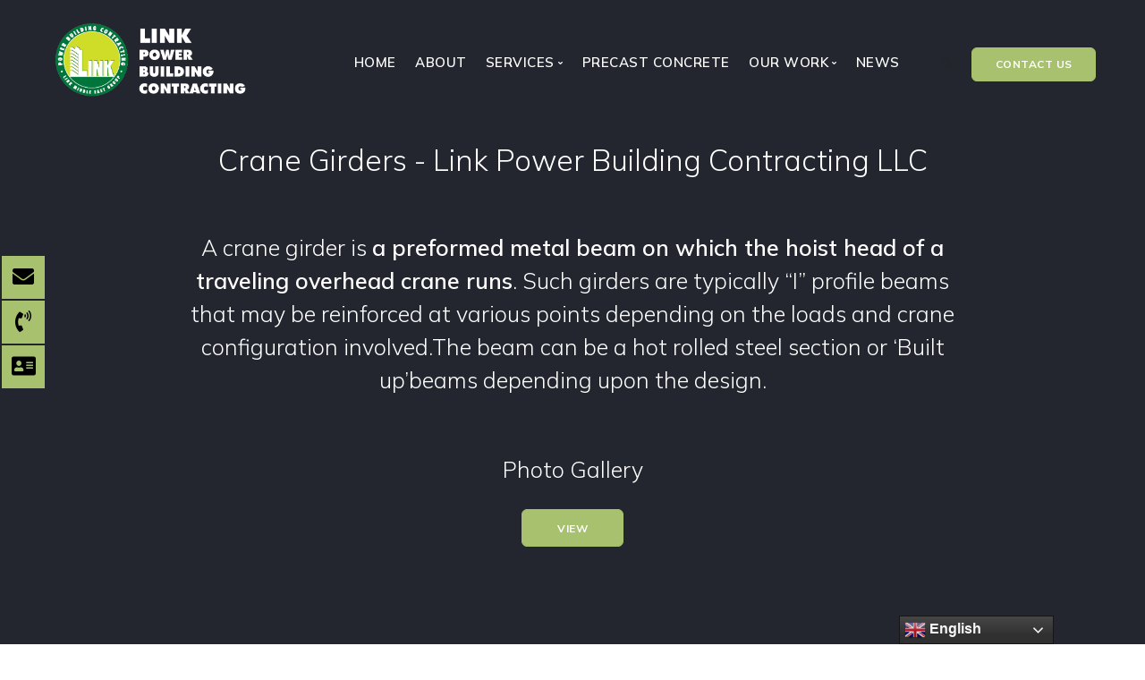

--- FILE ---
content_type: text/html; charset=UTF-8
request_url: https://linkpowerbuilding.com/portfolio/crane-girders/
body_size: 17837
content:
<!doctype html>
<html lang="en-US" prefix="og: https://ogp.me/ns#">

<head>
	<meta charset="UTF-8">
	<meta name="viewport" content="width=device-width, initial-scale=1.0">
	<meta http-equiv="X-UA-Compatible" content="IE=edge, IE=11, IE=10"> 
	<link rel="pingback" href="https://linkpowerbuilding.com/xmlrpc.php" />
	
<!-- Search Engine Optimization by Rank Math - https://rankmath.com/ -->
<title>Crane Girders - Link Power Building Contracting LLC - Design Detailing And Drafting,Engineering Fabrication,Precast Concrete,Contracting And Installation</title>
<meta name="robots" content="follow, index, max-snippet:-1, max-video-preview:-1, max-image-preview:large"/>
<link rel="canonical" href="https://linkpowerbuilding.com/portfolio/crane-girders/" />
<meta property="og:locale" content="en_US" />
<meta property="og:type" content="article" />
<meta property="og:title" content="Crane Girders - Link Power Building Contracting LLC - Design Detailing And Drafting,Engineering Fabrication,Precast Concrete,Contracting And Installation" />
<meta property="og:description" content="Crane Girders - Link Power Building Contracting LLC &nbsp; A crane girder is a preformed metal beam on which the hoist head..." />
<meta property="og:url" content="https://linkpowerbuilding.com/portfolio/crane-girders/" />
<meta property="og:site_name" content="Link Power Building Contracting LLC - Design Detailing and Drafting,Engineering Fabrication,Precast Concrete,Contracting and Installation" />
<meta property="article:publisher" content="https://www.facebook.com/Link-Middle-East-160560404755844/" />
<meta property="og:updated_time" content="2022-06-10T09:11:01+00:00" />
<meta property="og:image" content="https://linkpowerbuilding.com/wp-content/uploads/2022/06/62-1.webp" />
<meta property="og:image:secure_url" content="https://linkpowerbuilding.com/wp-content/uploads/2022/06/62-1.webp" />
<meta property="og:image:width" content="973" />
<meta property="og:image:height" content="730" />
<meta property="og:image:alt" content="Crane Girders" />
<meta property="og:image:type" content="image/webp" />
<meta name="twitter:card" content="summary_large_image" />
<meta name="twitter:title" content="Crane Girders - Link Power Building Contracting LLC - Design Detailing And Drafting,Engineering Fabrication,Precast Concrete,Contracting And Installation" />
<meta name="twitter:description" content="Crane Girders - Link Power Building Contracting LLC &nbsp; A crane girder is a preformed metal beam on which the hoist head..." />
<meta name="twitter:image" content="https://linkpowerbuilding.com/wp-content/uploads/2022/06/62-1.webp" />
<!-- /Rank Math WordPress SEO plugin -->

<link rel='dns-prefetch' href='//fonts.googleapis.com' />
<link rel="alternate" type="application/rss+xml" title="Link Power Building Contracting LLC - Design Detailing and Drafting,Engineering Fabrication,Precast Concrete,Contracting and Installation &raquo; Feed" href="https://linkpowerbuilding.com/feed/" />
<link rel="alternate" type="application/rss+xml" title="Link Power Building Contracting LLC - Design Detailing and Drafting,Engineering Fabrication,Precast Concrete,Contracting and Installation &raquo; Comments Feed" href="https://linkpowerbuilding.com/comments/feed/" />
<link rel="alternate" type="application/rss+xml" title="Link Power Building Contracting LLC - Design Detailing and Drafting,Engineering Fabrication,Precast Concrete,Contracting and Installation &raquo; Crane Girders Comments Feed" href="https://linkpowerbuilding.com/portfolio/crane-girders/feed/" />
<link rel="alternate" title="oEmbed (JSON)" type="application/json+oembed" href="https://linkpowerbuilding.com/wp-json/oembed/1.0/embed?url=https%3A%2F%2Flinkpowerbuilding.com%2Fportfolio%2Fcrane-girders%2F" />
<link rel="alternate" title="oEmbed (XML)" type="text/xml+oembed" href="https://linkpowerbuilding.com/wp-json/oembed/1.0/embed?url=https%3A%2F%2Flinkpowerbuilding.com%2Fportfolio%2Fcrane-girders%2F&#038;format=xml" />
		<!-- This site uses the Google Analytics by MonsterInsights plugin v9.11.1 - Using Analytics tracking - https://www.monsterinsights.com/ -->
							<script src="//www.googletagmanager.com/gtag/js?id=G-YLLNN970XE"  data-cfasync="false" data-wpfc-render="false" type="text/javascript" async></script>
			<script data-cfasync="false" data-wpfc-render="false" type="text/javascript">
				var mi_version = '9.11.1';
				var mi_track_user = true;
				var mi_no_track_reason = '';
								var MonsterInsightsDefaultLocations = {"page_location":"https:\/\/linkpowerbuilding.com\/portfolio\/crane-girders\/"};
								if ( typeof MonsterInsightsPrivacyGuardFilter === 'function' ) {
					var MonsterInsightsLocations = (typeof MonsterInsightsExcludeQuery === 'object') ? MonsterInsightsPrivacyGuardFilter( MonsterInsightsExcludeQuery ) : MonsterInsightsPrivacyGuardFilter( MonsterInsightsDefaultLocations );
				} else {
					var MonsterInsightsLocations = (typeof MonsterInsightsExcludeQuery === 'object') ? MonsterInsightsExcludeQuery : MonsterInsightsDefaultLocations;
				}

								var disableStrs = [
										'ga-disable-G-YLLNN970XE',
									];

				/* Function to detect opted out users */
				function __gtagTrackerIsOptedOut() {
					for (var index = 0; index < disableStrs.length; index++) {
						if (document.cookie.indexOf(disableStrs[index] + '=true') > -1) {
							return true;
						}
					}

					return false;
				}

				/* Disable tracking if the opt-out cookie exists. */
				if (__gtagTrackerIsOptedOut()) {
					for (var index = 0; index < disableStrs.length; index++) {
						window[disableStrs[index]] = true;
					}
				}

				/* Opt-out function */
				function __gtagTrackerOptout() {
					for (var index = 0; index < disableStrs.length; index++) {
						document.cookie = disableStrs[index] + '=true; expires=Thu, 31 Dec 2099 23:59:59 UTC; path=/';
						window[disableStrs[index]] = true;
					}
				}

				if ('undefined' === typeof gaOptout) {
					function gaOptout() {
						__gtagTrackerOptout();
					}
				}
								window.dataLayer = window.dataLayer || [];

				window.MonsterInsightsDualTracker = {
					helpers: {},
					trackers: {},
				};
				if (mi_track_user) {
					function __gtagDataLayer() {
						dataLayer.push(arguments);
					}

					function __gtagTracker(type, name, parameters) {
						if (!parameters) {
							parameters = {};
						}

						if (parameters.send_to) {
							__gtagDataLayer.apply(null, arguments);
							return;
						}

						if (type === 'event') {
														parameters.send_to = monsterinsights_frontend.v4_id;
							var hookName = name;
							if (typeof parameters['event_category'] !== 'undefined') {
								hookName = parameters['event_category'] + ':' + name;
							}

							if (typeof MonsterInsightsDualTracker.trackers[hookName] !== 'undefined') {
								MonsterInsightsDualTracker.trackers[hookName](parameters);
							} else {
								__gtagDataLayer('event', name, parameters);
							}
							
						} else {
							__gtagDataLayer.apply(null, arguments);
						}
					}

					__gtagTracker('js', new Date());
					__gtagTracker('set', {
						'developer_id.dZGIzZG': true,
											});
					if ( MonsterInsightsLocations.page_location ) {
						__gtagTracker('set', MonsterInsightsLocations);
					}
										__gtagTracker('config', 'G-YLLNN970XE', {"forceSSL":"true","link_attribution":"true"} );
										window.gtag = __gtagTracker;										(function () {
						/* https://developers.google.com/analytics/devguides/collection/analyticsjs/ */
						/* ga and __gaTracker compatibility shim. */
						var noopfn = function () {
							return null;
						};
						var newtracker = function () {
							return new Tracker();
						};
						var Tracker = function () {
							return null;
						};
						var p = Tracker.prototype;
						p.get = noopfn;
						p.set = noopfn;
						p.send = function () {
							var args = Array.prototype.slice.call(arguments);
							args.unshift('send');
							__gaTracker.apply(null, args);
						};
						var __gaTracker = function () {
							var len = arguments.length;
							if (len === 0) {
								return;
							}
							var f = arguments[len - 1];
							if (typeof f !== 'object' || f === null || typeof f.hitCallback !== 'function') {
								if ('send' === arguments[0]) {
									var hitConverted, hitObject = false, action;
									if ('event' === arguments[1]) {
										if ('undefined' !== typeof arguments[3]) {
											hitObject = {
												'eventAction': arguments[3],
												'eventCategory': arguments[2],
												'eventLabel': arguments[4],
												'value': arguments[5] ? arguments[5] : 1,
											}
										}
									}
									if ('pageview' === arguments[1]) {
										if ('undefined' !== typeof arguments[2]) {
											hitObject = {
												'eventAction': 'page_view',
												'page_path': arguments[2],
											}
										}
									}
									if (typeof arguments[2] === 'object') {
										hitObject = arguments[2];
									}
									if (typeof arguments[5] === 'object') {
										Object.assign(hitObject, arguments[5]);
									}
									if ('undefined' !== typeof arguments[1].hitType) {
										hitObject = arguments[1];
										if ('pageview' === hitObject.hitType) {
											hitObject.eventAction = 'page_view';
										}
									}
									if (hitObject) {
										action = 'timing' === arguments[1].hitType ? 'timing_complete' : hitObject.eventAction;
										hitConverted = mapArgs(hitObject);
										__gtagTracker('event', action, hitConverted);
									}
								}
								return;
							}

							function mapArgs(args) {
								var arg, hit = {};
								var gaMap = {
									'eventCategory': 'event_category',
									'eventAction': 'event_action',
									'eventLabel': 'event_label',
									'eventValue': 'event_value',
									'nonInteraction': 'non_interaction',
									'timingCategory': 'event_category',
									'timingVar': 'name',
									'timingValue': 'value',
									'timingLabel': 'event_label',
									'page': 'page_path',
									'location': 'page_location',
									'title': 'page_title',
									'referrer' : 'page_referrer',
								};
								for (arg in args) {
																		if (!(!args.hasOwnProperty(arg) || !gaMap.hasOwnProperty(arg))) {
										hit[gaMap[arg]] = args[arg];
									} else {
										hit[arg] = args[arg];
									}
								}
								return hit;
							}

							try {
								f.hitCallback();
							} catch (ex) {
							}
						};
						__gaTracker.create = newtracker;
						__gaTracker.getByName = newtracker;
						__gaTracker.getAll = function () {
							return [];
						};
						__gaTracker.remove = noopfn;
						__gaTracker.loaded = true;
						window['__gaTracker'] = __gaTracker;
					})();
									} else {
										console.log("");
					(function () {
						function __gtagTracker() {
							return null;
						}

						window['__gtagTracker'] = __gtagTracker;
						window['gtag'] = __gtagTracker;
					})();
									}
			</script>
							<!-- / Google Analytics by MonsterInsights -->
		<style id='wp-img-auto-sizes-contain-inline-css' type='text/css'>
img:is([sizes=auto i],[sizes^="auto," i]){contain-intrinsic-size:3000px 1500px}
/*# sourceURL=wp-img-auto-sizes-contain-inline-css */
</style>
<link rel='stylesheet' id='sgr_main-css' href='https://linkpowerbuilding.com/wp-content/plugins/simple-google-recaptcha/sgr.css?ver=1643579188' type='text/css' media='all' />
<style id='wp-emoji-styles-inline-css' type='text/css'>

	img.wp-smiley, img.emoji {
		display: inline !important;
		border: none !important;
		box-shadow: none !important;
		height: 1em !important;
		width: 1em !important;
		margin: 0 0.07em !important;
		vertical-align: -0.1em !important;
		background: none !important;
		padding: 0 !important;
	}
/*# sourceURL=wp-emoji-styles-inline-css */
</style>
<style id='wp-block-library-inline-css' type='text/css'>
:root{--wp-block-synced-color:#7a00df;--wp-block-synced-color--rgb:122,0,223;--wp-bound-block-color:var(--wp-block-synced-color);--wp-editor-canvas-background:#ddd;--wp-admin-theme-color:#007cba;--wp-admin-theme-color--rgb:0,124,186;--wp-admin-theme-color-darker-10:#006ba1;--wp-admin-theme-color-darker-10--rgb:0,107,160.5;--wp-admin-theme-color-darker-20:#005a87;--wp-admin-theme-color-darker-20--rgb:0,90,135;--wp-admin-border-width-focus:2px}@media (min-resolution:192dpi){:root{--wp-admin-border-width-focus:1.5px}}.wp-element-button{cursor:pointer}:root .has-very-light-gray-background-color{background-color:#eee}:root .has-very-dark-gray-background-color{background-color:#313131}:root .has-very-light-gray-color{color:#eee}:root .has-very-dark-gray-color{color:#313131}:root .has-vivid-green-cyan-to-vivid-cyan-blue-gradient-background{background:linear-gradient(135deg,#00d084,#0693e3)}:root .has-purple-crush-gradient-background{background:linear-gradient(135deg,#34e2e4,#4721fb 50%,#ab1dfe)}:root .has-hazy-dawn-gradient-background{background:linear-gradient(135deg,#faaca8,#dad0ec)}:root .has-subdued-olive-gradient-background{background:linear-gradient(135deg,#fafae1,#67a671)}:root .has-atomic-cream-gradient-background{background:linear-gradient(135deg,#fdd79a,#004a59)}:root .has-nightshade-gradient-background{background:linear-gradient(135deg,#330968,#31cdcf)}:root .has-midnight-gradient-background{background:linear-gradient(135deg,#020381,#2874fc)}:root{--wp--preset--font-size--normal:16px;--wp--preset--font-size--huge:42px}.has-regular-font-size{font-size:1em}.has-larger-font-size{font-size:2.625em}.has-normal-font-size{font-size:var(--wp--preset--font-size--normal)}.has-huge-font-size{font-size:var(--wp--preset--font-size--huge)}.has-text-align-center{text-align:center}.has-text-align-left{text-align:left}.has-text-align-right{text-align:right}.has-fit-text{white-space:nowrap!important}#end-resizable-editor-section{display:none}.aligncenter{clear:both}.items-justified-left{justify-content:flex-start}.items-justified-center{justify-content:center}.items-justified-right{justify-content:flex-end}.items-justified-space-between{justify-content:space-between}.screen-reader-text{border:0;clip-path:inset(50%);height:1px;margin:-1px;overflow:hidden;padding:0;position:absolute;width:1px;word-wrap:normal!important}.screen-reader-text:focus{background-color:#ddd;clip-path:none;color:#444;display:block;font-size:1em;height:auto;left:5px;line-height:normal;padding:15px 23px 14px;text-decoration:none;top:5px;width:auto;z-index:100000}html :where(.has-border-color){border-style:solid}html :where([style*=border-top-color]){border-top-style:solid}html :where([style*=border-right-color]){border-right-style:solid}html :where([style*=border-bottom-color]){border-bottom-style:solid}html :where([style*=border-left-color]){border-left-style:solid}html :where([style*=border-width]){border-style:solid}html :where([style*=border-top-width]){border-top-style:solid}html :where([style*=border-right-width]){border-right-style:solid}html :where([style*=border-bottom-width]){border-bottom-style:solid}html :where([style*=border-left-width]){border-left-style:solid}html :where(img[class*=wp-image-]){height:auto;max-width:100%}:where(figure){margin:0 0 1em}html :where(.is-position-sticky){--wp-admin--admin-bar--position-offset:var(--wp-admin--admin-bar--height,0px)}@media screen and (max-width:600px){html :where(.is-position-sticky){--wp-admin--admin-bar--position-offset:0px}}

/*# sourceURL=wp-block-library-inline-css */
</style><style id='wp-block-image-inline-css' type='text/css'>
.wp-block-image>a,.wp-block-image>figure>a{display:inline-block}.wp-block-image img{box-sizing:border-box;height:auto;max-width:100%;vertical-align:bottom}@media not (prefers-reduced-motion){.wp-block-image img.hide{visibility:hidden}.wp-block-image img.show{animation:show-content-image .4s}}.wp-block-image[style*=border-radius] img,.wp-block-image[style*=border-radius]>a{border-radius:inherit}.wp-block-image.has-custom-border img{box-sizing:border-box}.wp-block-image.aligncenter{text-align:center}.wp-block-image.alignfull>a,.wp-block-image.alignwide>a{width:100%}.wp-block-image.alignfull img,.wp-block-image.alignwide img{height:auto;width:100%}.wp-block-image .aligncenter,.wp-block-image .alignleft,.wp-block-image .alignright,.wp-block-image.aligncenter,.wp-block-image.alignleft,.wp-block-image.alignright{display:table}.wp-block-image .aligncenter>figcaption,.wp-block-image .alignleft>figcaption,.wp-block-image .alignright>figcaption,.wp-block-image.aligncenter>figcaption,.wp-block-image.alignleft>figcaption,.wp-block-image.alignright>figcaption{caption-side:bottom;display:table-caption}.wp-block-image .alignleft{float:left;margin:.5em 1em .5em 0}.wp-block-image .alignright{float:right;margin:.5em 0 .5em 1em}.wp-block-image .aligncenter{margin-left:auto;margin-right:auto}.wp-block-image :where(figcaption){margin-bottom:1em;margin-top:.5em}.wp-block-image.is-style-circle-mask img{border-radius:9999px}@supports ((-webkit-mask-image:none) or (mask-image:none)) or (-webkit-mask-image:none){.wp-block-image.is-style-circle-mask img{border-radius:0;-webkit-mask-image:url('data:image/svg+xml;utf8,<svg viewBox="0 0 100 100" xmlns="http://www.w3.org/2000/svg"><circle cx="50" cy="50" r="50"/></svg>');mask-image:url('data:image/svg+xml;utf8,<svg viewBox="0 0 100 100" xmlns="http://www.w3.org/2000/svg"><circle cx="50" cy="50" r="50"/></svg>');mask-mode:alpha;-webkit-mask-position:center;mask-position:center;-webkit-mask-repeat:no-repeat;mask-repeat:no-repeat;-webkit-mask-size:contain;mask-size:contain}}:root :where(.wp-block-image.is-style-rounded img,.wp-block-image .is-style-rounded img){border-radius:9999px}.wp-block-image figure{margin:0}.wp-lightbox-container{display:flex;flex-direction:column;position:relative}.wp-lightbox-container img{cursor:zoom-in}.wp-lightbox-container img:hover+button{opacity:1}.wp-lightbox-container button{align-items:center;backdrop-filter:blur(16px) saturate(180%);background-color:#5a5a5a40;border:none;border-radius:4px;cursor:zoom-in;display:flex;height:20px;justify-content:center;opacity:0;padding:0;position:absolute;right:16px;text-align:center;top:16px;width:20px;z-index:100}@media not (prefers-reduced-motion){.wp-lightbox-container button{transition:opacity .2s ease}}.wp-lightbox-container button:focus-visible{outline:3px auto #5a5a5a40;outline:3px auto -webkit-focus-ring-color;outline-offset:3px}.wp-lightbox-container button:hover{cursor:pointer;opacity:1}.wp-lightbox-container button:focus{opacity:1}.wp-lightbox-container button:focus,.wp-lightbox-container button:hover,.wp-lightbox-container button:not(:hover):not(:active):not(.has-background){background-color:#5a5a5a40;border:none}.wp-lightbox-overlay{box-sizing:border-box;cursor:zoom-out;height:100vh;left:0;overflow:hidden;position:fixed;top:0;visibility:hidden;width:100%;z-index:100000}.wp-lightbox-overlay .close-button{align-items:center;cursor:pointer;display:flex;justify-content:center;min-height:40px;min-width:40px;padding:0;position:absolute;right:calc(env(safe-area-inset-right) + 16px);top:calc(env(safe-area-inset-top) + 16px);z-index:5000000}.wp-lightbox-overlay .close-button:focus,.wp-lightbox-overlay .close-button:hover,.wp-lightbox-overlay .close-button:not(:hover):not(:active):not(.has-background){background:none;border:none}.wp-lightbox-overlay .lightbox-image-container{height:var(--wp--lightbox-container-height);left:50%;overflow:hidden;position:absolute;top:50%;transform:translate(-50%,-50%);transform-origin:top left;width:var(--wp--lightbox-container-width);z-index:9999999999}.wp-lightbox-overlay .wp-block-image{align-items:center;box-sizing:border-box;display:flex;height:100%;justify-content:center;margin:0;position:relative;transform-origin:0 0;width:100%;z-index:3000000}.wp-lightbox-overlay .wp-block-image img{height:var(--wp--lightbox-image-height);min-height:var(--wp--lightbox-image-height);min-width:var(--wp--lightbox-image-width);width:var(--wp--lightbox-image-width)}.wp-lightbox-overlay .wp-block-image figcaption{display:none}.wp-lightbox-overlay button{background:none;border:none}.wp-lightbox-overlay .scrim{background-color:#fff;height:100%;opacity:.9;position:absolute;width:100%;z-index:2000000}.wp-lightbox-overlay.active{visibility:visible}@media not (prefers-reduced-motion){.wp-lightbox-overlay.active{animation:turn-on-visibility .25s both}.wp-lightbox-overlay.active img{animation:turn-on-visibility .35s both}.wp-lightbox-overlay.show-closing-animation:not(.active){animation:turn-off-visibility .35s both}.wp-lightbox-overlay.show-closing-animation:not(.active) img{animation:turn-off-visibility .25s both}.wp-lightbox-overlay.zoom.active{animation:none;opacity:1;visibility:visible}.wp-lightbox-overlay.zoom.active .lightbox-image-container{animation:lightbox-zoom-in .4s}.wp-lightbox-overlay.zoom.active .lightbox-image-container img{animation:none}.wp-lightbox-overlay.zoom.active .scrim{animation:turn-on-visibility .4s forwards}.wp-lightbox-overlay.zoom.show-closing-animation:not(.active){animation:none}.wp-lightbox-overlay.zoom.show-closing-animation:not(.active) .lightbox-image-container{animation:lightbox-zoom-out .4s}.wp-lightbox-overlay.zoom.show-closing-animation:not(.active) .lightbox-image-container img{animation:none}.wp-lightbox-overlay.zoom.show-closing-animation:not(.active) .scrim{animation:turn-off-visibility .4s forwards}}@keyframes show-content-image{0%{visibility:hidden}99%{visibility:hidden}to{visibility:visible}}@keyframes turn-on-visibility{0%{opacity:0}to{opacity:1}}@keyframes turn-off-visibility{0%{opacity:1;visibility:visible}99%{opacity:0;visibility:visible}to{opacity:0;visibility:hidden}}@keyframes lightbox-zoom-in{0%{transform:translate(calc((-100vw + var(--wp--lightbox-scrollbar-width))/2 + var(--wp--lightbox-initial-left-position)),calc(-50vh + var(--wp--lightbox-initial-top-position))) scale(var(--wp--lightbox-scale))}to{transform:translate(-50%,-50%) scale(1)}}@keyframes lightbox-zoom-out{0%{transform:translate(-50%,-50%) scale(1);visibility:visible}99%{visibility:visible}to{transform:translate(calc((-100vw + var(--wp--lightbox-scrollbar-width))/2 + var(--wp--lightbox-initial-left-position)),calc(-50vh + var(--wp--lightbox-initial-top-position))) scale(var(--wp--lightbox-scale));visibility:hidden}}
/*# sourceURL=https://linkpowerbuilding.com/wp-includes/blocks/image/style.min.css */
</style>
<style id='wp-block-paragraph-inline-css' type='text/css'>
.is-small-text{font-size:.875em}.is-regular-text{font-size:1em}.is-large-text{font-size:2.25em}.is-larger-text{font-size:3em}.has-drop-cap:not(:focus):first-letter{float:left;font-size:8.4em;font-style:normal;font-weight:100;line-height:.68;margin:.05em .1em 0 0;text-transform:uppercase}body.rtl .has-drop-cap:not(:focus):first-letter{float:none;margin-left:.1em}p.has-drop-cap.has-background{overflow:hidden}:root :where(p.has-background){padding:1.25em 2.375em}:where(p.has-text-color:not(.has-link-color)) a{color:inherit}p.has-text-align-left[style*="writing-mode:vertical-lr"],p.has-text-align-right[style*="writing-mode:vertical-rl"]{rotate:180deg}
/*# sourceURL=https://linkpowerbuilding.com/wp-includes/blocks/paragraph/style.min.css */
</style>
<style id='wp-block-separator-inline-css' type='text/css'>
@charset "UTF-8";.wp-block-separator{border:none;border-top:2px solid}:root :where(.wp-block-separator.is-style-dots){height:auto;line-height:1;text-align:center}:root :where(.wp-block-separator.is-style-dots):before{color:currentColor;content:"···";font-family:serif;font-size:1.5em;letter-spacing:2em;padding-left:2em}.wp-block-separator.is-style-dots{background:none!important;border:none!important}
/*# sourceURL=https://linkpowerbuilding.com/wp-includes/blocks/separator/style.min.css */
</style>
<style id='global-styles-inline-css' type='text/css'>
:root{--wp--preset--aspect-ratio--square: 1;--wp--preset--aspect-ratio--4-3: 4/3;--wp--preset--aspect-ratio--3-4: 3/4;--wp--preset--aspect-ratio--3-2: 3/2;--wp--preset--aspect-ratio--2-3: 2/3;--wp--preset--aspect-ratio--16-9: 16/9;--wp--preset--aspect-ratio--9-16: 9/16;--wp--preset--color--black: #000000;--wp--preset--color--cyan-bluish-gray: #abb8c3;--wp--preset--color--white: #ffffff;--wp--preset--color--pale-pink: #f78da7;--wp--preset--color--vivid-red: #cf2e2e;--wp--preset--color--luminous-vivid-orange: #ff6900;--wp--preset--color--luminous-vivid-amber: #fcb900;--wp--preset--color--light-green-cyan: #7bdcb5;--wp--preset--color--vivid-green-cyan: #00d084;--wp--preset--color--pale-cyan-blue: #8ed1fc;--wp--preset--color--vivid-cyan-blue: #0693e3;--wp--preset--color--vivid-purple: #9b51e0;--wp--preset--gradient--vivid-cyan-blue-to-vivid-purple: linear-gradient(135deg,rgb(6,147,227) 0%,rgb(155,81,224) 100%);--wp--preset--gradient--light-green-cyan-to-vivid-green-cyan: linear-gradient(135deg,rgb(122,220,180) 0%,rgb(0,208,130) 100%);--wp--preset--gradient--luminous-vivid-amber-to-luminous-vivid-orange: linear-gradient(135deg,rgb(252,185,0) 0%,rgb(255,105,0) 100%);--wp--preset--gradient--luminous-vivid-orange-to-vivid-red: linear-gradient(135deg,rgb(255,105,0) 0%,rgb(207,46,46) 100%);--wp--preset--gradient--very-light-gray-to-cyan-bluish-gray: linear-gradient(135deg,rgb(238,238,238) 0%,rgb(169,184,195) 100%);--wp--preset--gradient--cool-to-warm-spectrum: linear-gradient(135deg,rgb(74,234,220) 0%,rgb(151,120,209) 20%,rgb(207,42,186) 40%,rgb(238,44,130) 60%,rgb(251,105,98) 80%,rgb(254,248,76) 100%);--wp--preset--gradient--blush-light-purple: linear-gradient(135deg,rgb(255,206,236) 0%,rgb(152,150,240) 100%);--wp--preset--gradient--blush-bordeaux: linear-gradient(135deg,rgb(254,205,165) 0%,rgb(254,45,45) 50%,rgb(107,0,62) 100%);--wp--preset--gradient--luminous-dusk: linear-gradient(135deg,rgb(255,203,112) 0%,rgb(199,81,192) 50%,rgb(65,88,208) 100%);--wp--preset--gradient--pale-ocean: linear-gradient(135deg,rgb(255,245,203) 0%,rgb(182,227,212) 50%,rgb(51,167,181) 100%);--wp--preset--gradient--electric-grass: linear-gradient(135deg,rgb(202,248,128) 0%,rgb(113,206,126) 100%);--wp--preset--gradient--midnight: linear-gradient(135deg,rgb(2,3,129) 0%,rgb(40,116,252) 100%);--wp--preset--font-size--small: 13px;--wp--preset--font-size--medium: 20px;--wp--preset--font-size--large: 36px;--wp--preset--font-size--x-large: 42px;--wp--preset--spacing--20: 0.44rem;--wp--preset--spacing--30: 0.67rem;--wp--preset--spacing--40: 1rem;--wp--preset--spacing--50: 1.5rem;--wp--preset--spacing--60: 2.25rem;--wp--preset--spacing--70: 3.38rem;--wp--preset--spacing--80: 5.06rem;--wp--preset--shadow--natural: 6px 6px 9px rgba(0, 0, 0, 0.2);--wp--preset--shadow--deep: 12px 12px 50px rgba(0, 0, 0, 0.4);--wp--preset--shadow--sharp: 6px 6px 0px rgba(0, 0, 0, 0.2);--wp--preset--shadow--outlined: 6px 6px 0px -3px rgb(255, 255, 255), 6px 6px rgb(0, 0, 0);--wp--preset--shadow--crisp: 6px 6px 0px rgb(0, 0, 0);}:where(.is-layout-flex){gap: 0.5em;}:where(.is-layout-grid){gap: 0.5em;}body .is-layout-flex{display: flex;}.is-layout-flex{flex-wrap: wrap;align-items: center;}.is-layout-flex > :is(*, div){margin: 0;}body .is-layout-grid{display: grid;}.is-layout-grid > :is(*, div){margin: 0;}:where(.wp-block-columns.is-layout-flex){gap: 2em;}:where(.wp-block-columns.is-layout-grid){gap: 2em;}:where(.wp-block-post-template.is-layout-flex){gap: 1.25em;}:where(.wp-block-post-template.is-layout-grid){gap: 1.25em;}.has-black-color{color: var(--wp--preset--color--black) !important;}.has-cyan-bluish-gray-color{color: var(--wp--preset--color--cyan-bluish-gray) !important;}.has-white-color{color: var(--wp--preset--color--white) !important;}.has-pale-pink-color{color: var(--wp--preset--color--pale-pink) !important;}.has-vivid-red-color{color: var(--wp--preset--color--vivid-red) !important;}.has-luminous-vivid-orange-color{color: var(--wp--preset--color--luminous-vivid-orange) !important;}.has-luminous-vivid-amber-color{color: var(--wp--preset--color--luminous-vivid-amber) !important;}.has-light-green-cyan-color{color: var(--wp--preset--color--light-green-cyan) !important;}.has-vivid-green-cyan-color{color: var(--wp--preset--color--vivid-green-cyan) !important;}.has-pale-cyan-blue-color{color: var(--wp--preset--color--pale-cyan-blue) !important;}.has-vivid-cyan-blue-color{color: var(--wp--preset--color--vivid-cyan-blue) !important;}.has-vivid-purple-color{color: var(--wp--preset--color--vivid-purple) !important;}.has-black-background-color{background-color: var(--wp--preset--color--black) !important;}.has-cyan-bluish-gray-background-color{background-color: var(--wp--preset--color--cyan-bluish-gray) !important;}.has-white-background-color{background-color: var(--wp--preset--color--white) !important;}.has-pale-pink-background-color{background-color: var(--wp--preset--color--pale-pink) !important;}.has-vivid-red-background-color{background-color: var(--wp--preset--color--vivid-red) !important;}.has-luminous-vivid-orange-background-color{background-color: var(--wp--preset--color--luminous-vivid-orange) !important;}.has-luminous-vivid-amber-background-color{background-color: var(--wp--preset--color--luminous-vivid-amber) !important;}.has-light-green-cyan-background-color{background-color: var(--wp--preset--color--light-green-cyan) !important;}.has-vivid-green-cyan-background-color{background-color: var(--wp--preset--color--vivid-green-cyan) !important;}.has-pale-cyan-blue-background-color{background-color: var(--wp--preset--color--pale-cyan-blue) !important;}.has-vivid-cyan-blue-background-color{background-color: var(--wp--preset--color--vivid-cyan-blue) !important;}.has-vivid-purple-background-color{background-color: var(--wp--preset--color--vivid-purple) !important;}.has-black-border-color{border-color: var(--wp--preset--color--black) !important;}.has-cyan-bluish-gray-border-color{border-color: var(--wp--preset--color--cyan-bluish-gray) !important;}.has-white-border-color{border-color: var(--wp--preset--color--white) !important;}.has-pale-pink-border-color{border-color: var(--wp--preset--color--pale-pink) !important;}.has-vivid-red-border-color{border-color: var(--wp--preset--color--vivid-red) !important;}.has-luminous-vivid-orange-border-color{border-color: var(--wp--preset--color--luminous-vivid-orange) !important;}.has-luminous-vivid-amber-border-color{border-color: var(--wp--preset--color--luminous-vivid-amber) !important;}.has-light-green-cyan-border-color{border-color: var(--wp--preset--color--light-green-cyan) !important;}.has-vivid-green-cyan-border-color{border-color: var(--wp--preset--color--vivid-green-cyan) !important;}.has-pale-cyan-blue-border-color{border-color: var(--wp--preset--color--pale-cyan-blue) !important;}.has-vivid-cyan-blue-border-color{border-color: var(--wp--preset--color--vivid-cyan-blue) !important;}.has-vivid-purple-border-color{border-color: var(--wp--preset--color--vivid-purple) !important;}.has-vivid-cyan-blue-to-vivid-purple-gradient-background{background: var(--wp--preset--gradient--vivid-cyan-blue-to-vivid-purple) !important;}.has-light-green-cyan-to-vivid-green-cyan-gradient-background{background: var(--wp--preset--gradient--light-green-cyan-to-vivid-green-cyan) !important;}.has-luminous-vivid-amber-to-luminous-vivid-orange-gradient-background{background: var(--wp--preset--gradient--luminous-vivid-amber-to-luminous-vivid-orange) !important;}.has-luminous-vivid-orange-to-vivid-red-gradient-background{background: var(--wp--preset--gradient--luminous-vivid-orange-to-vivid-red) !important;}.has-very-light-gray-to-cyan-bluish-gray-gradient-background{background: var(--wp--preset--gradient--very-light-gray-to-cyan-bluish-gray) !important;}.has-cool-to-warm-spectrum-gradient-background{background: var(--wp--preset--gradient--cool-to-warm-spectrum) !important;}.has-blush-light-purple-gradient-background{background: var(--wp--preset--gradient--blush-light-purple) !important;}.has-blush-bordeaux-gradient-background{background: var(--wp--preset--gradient--blush-bordeaux) !important;}.has-luminous-dusk-gradient-background{background: var(--wp--preset--gradient--luminous-dusk) !important;}.has-pale-ocean-gradient-background{background: var(--wp--preset--gradient--pale-ocean) !important;}.has-electric-grass-gradient-background{background: var(--wp--preset--gradient--electric-grass) !important;}.has-midnight-gradient-background{background: var(--wp--preset--gradient--midnight) !important;}.has-small-font-size{font-size: var(--wp--preset--font-size--small) !important;}.has-medium-font-size{font-size: var(--wp--preset--font-size--medium) !important;}.has-large-font-size{font-size: var(--wp--preset--font-size--large) !important;}.has-x-large-font-size{font-size: var(--wp--preset--font-size--x-large) !important;}
/*# sourceURL=global-styles-inline-css */
</style>

<style id='classic-theme-styles-inline-css' type='text/css'>
/*! This file is auto-generated */
.wp-block-button__link{color:#fff;background-color:#32373c;border-radius:9999px;box-shadow:none;text-decoration:none;padding:calc(.667em + 2px) calc(1.333em + 2px);font-size:1.125em}.wp-block-file__button{background:#32373c;color:#fff;text-decoration:none}
/*# sourceURL=/wp-includes/css/classic-themes.min.css */
</style>
<link rel='stylesheet' id='stack-style-css' href='https://linkpowerbuilding.com/wp-content/themes/stack/style.css?ver=6.9' type='text/css' media='all' />
<link rel='stylesheet' id='stack-child-style-css' href='https://linkpowerbuilding.com/wp-content/themes/stack-child/style.css?ver=10.6.3' type='text/css' media='all' />
<link rel='stylesheet' id='ebor-google-font-css' href='//fonts.googleapis.com/css?family=Mulish%3A200%2C300%2C400%2C400i%2C500%2C600%2C700%7COpen+Sans%3A300%2C300i%7CMaterial+Icons&#038;ver=10.6.3' type='text/css' media='all' />
<link rel='stylesheet' id='bootstrap-css' href='https://linkpowerbuilding.com/wp-content/themes/stack/style/css/bootstrap.css?ver=10.6.3' type='text/css' media='all' />
<link rel='stylesheet' id='ebor-icons-css' href='https://linkpowerbuilding.com/wp-content/themes/stack/style/css/icons.css?ver=10.6.3' type='text/css' media='all' />
<link rel='stylesheet' id='ebor-plugins-css' href='https://linkpowerbuilding.com/wp-content/themes/stack/style/css/plugins.css?ver=10.6.3' type='text/css' media='all' />
<link rel='stylesheet' id='ebor-theme-css' href='https://linkpowerbuilding.com/wp-content/uploads/wp-less/stack/style/css/theme-a350541825.css' type='text/css' media='all' />
<link rel='stylesheet' id='ebor-style-css' href='https://linkpowerbuilding.com/wp-content/themes/stack-child/style.css?ver=10.6.3' type='text/css' media='all' />
<style id='ebor-style-inline-css' type='text/css'>

			.btn--primary .btn__text, .btn--primary:visited .btn__text {
			    color: #ffffff;	
			}
			input[type].btn--primary,
			.pos-fixed.bar--transparent.bg--primary,
			.ebor-cart-count, .woocommerce #respond input#submit.alt.disabled, .woocommerce #respond input#submit.alt.disabled:hover, .woocommerce #respond input#submit.alt:disabled, .woocommerce #respond input#submit.alt:disabled:hover, .woocommerce #respond input#submit.alt:disabled[disabled], .woocommerce #respond input#submit.alt:disabled[disabled]:hover, .woocommerce a.button.alt.disabled, .woocommerce a.button.alt.disabled:hover, .woocommerce a.button.alt:disabled, .woocommerce a.button.alt:disabled:hover, .woocommerce a.button.alt:disabled[disabled], .woocommerce a.button.alt:disabled[disabled]:hover, .woocommerce button.button.alt.disabled, .woocommerce button.button.alt.disabled:hover, .woocommerce button.button.alt:disabled, .woocommerce button.button.alt:disabled:hover, .woocommerce button.button.alt:disabled[disabled], .woocommerce button.button.alt:disabled[disabled]:hover, .woocommerce input.button.alt.disabled, .woocommerce input.button.alt.disabled:hover, .woocommerce input.button.alt:disabled, .woocommerce input.button.alt:disabled:hover, .woocommerce input.button.alt:disabled[disabled], .woocommerce input.button.alt:disabled[disabled]:hover {
				background: #a8c16e;	
			}
			.pos-fixed.bar--transparent.bg--secondary {
				background: #f9f9f9;
			}
			.pos-fixed.bar--transparent.bg--dark {
				background: #020202;
			}
			.pos-fixed.bar--transparent.bg--primary-1 {
				background: #23262f;
			}
			.bg--white h1, .bg--white h2, .bg--white h3, .bg--white h4, .bg--white h5, .bg--white h6, .bg--white i, .mobile-header .cart-link {
			    color: #252525;
			}
			@media all and (max-width:767px) {
			    .bar.bg--dark.bar--mobile-sticky[data-scroll-class*="fixed"].pos-fixed,
			    .bar.bg--dark.bar--mobile-sticky[data-scroll-class*="fixed"]+.bar.pos-fixed {
			    	background: #020202;
			    }
			    .bar.bg--secondary.bar--mobile-sticky[data-scroll-class*="fixed"].pos-fixed,
			    .bar.bg--secondary.bar--mobile-sticky[data-scroll-class*="fixed"]+.bar.pos-fixed {
			    	background: #f9f9f9;
			    }
			}
			.thumbnails-slider .thumbnail-trigger.active img {
				border: 1px solid #a8c16e;
			}
			.menu-horizontal > li > a, .menu-horizontal > li > span, .menu-horizontal > li > .modal-instance > .modal-trigger {
				font-size: 1em;
			}
			.woocommerce #respond input#submit.alt, 
			.woocommerce a.button.alt, 
			.woocommerce button.button.alt, 
			.woocommerce input.button.alt,
			.woocommerce #respond input#submit, 
			.woocommerce a.button, 
			.woocommerce button.button, 
			.woocommerce input.button {
				background: #a8c16e;
				color: #fff;
				transition: 0.1s linear;
			}
			.woocommerce #respond input#submit.alt:hover, 
			.woocommerce a.button.alt:hover, 
			.woocommerce button.button.alt:hover, 
			.woocommerce input.button.alt:hover,
			.woocommerce #respond input#submit:hover, 
			.woocommerce a.button:hover, 
			.woocommerce button.button:hover, 
			.woocommerce input.button:hover {
				color: #fff;
				opacity: 0.9;
				background: #a8c16e;
				transform: translate3d(0, -2px, 0);
				-webkit-transform: translate3d(0, -2px, 0);
			}
		
				.col-md-11.col-sm-12.text-right.text-left-xs.text-left-sm {
					margin-top: 40px;	
				}
			
				@media (min-width: 1200px) {
					.container {
						width: 1200px;
						max-width: 100%;
					}
				}
			
/*# sourceURL=ebor-style-inline-css */
</style>
<link rel='stylesheet' id='ebor-iconsmind-css' href='https://linkpowerbuilding.com/wp-content/themes/stack/style/css/iconsmind.css?ver=10.6.3' type='text/css' media='all' />
<link rel='stylesheet' id='wpfrank-uris-slider-css-css' href='https://linkpowerbuilding.com/wp-content/plugins/ultimate-responsive-image-slider/assets/css/slider-pro.css?ver=6.9' type='text/css' media='all' />
<script type="text/javascript" id="sgr_main-js-extra">
/* <![CDATA[ */
var sgr_main = {"sgr_site_key":"6Ld5O1wgAAAAAG8eqTVRr00232VGfacavjgkx0aD"};
//# sourceURL=sgr_main-js-extra
/* ]]> */
</script>
<script type="text/javascript" src="https://linkpowerbuilding.com/wp-content/plugins/simple-google-recaptcha/sgr.js?ver=1643462772" id="sgr_main-js"></script>
<script type="text/javascript" src="https://linkpowerbuilding.com/wp-content/plugins/google-analytics-for-wordpress/assets/js/frontend-gtag.min.js?ver=9.11.1" id="monsterinsights-frontend-script-js" async="async" data-wp-strategy="async"></script>
<script data-cfasync="false" data-wpfc-render="false" type="text/javascript" id='monsterinsights-frontend-script-js-extra'>/* <![CDATA[ */
var monsterinsights_frontend = {"js_events_tracking":"true","download_extensions":"doc,pdf,ppt,zip,xls,docx,pptx,xlsx","inbound_paths":"[{\"path\":\"\\\/go\\\/\",\"label\":\"affiliate\"},{\"path\":\"\\\/recommend\\\/\",\"label\":\"affiliate\"}]","home_url":"https:\/\/linkpowerbuilding.com","hash_tracking":"false","v4_id":"G-YLLNN970XE"};/* ]]> */
</script>
<script type="text/javascript" src="https://linkpowerbuilding.com/wp-includes/js/jquery/jquery.min.js?ver=3.7.1" id="jquery-core-js"></script>
<script type="text/javascript" src="https://linkpowerbuilding.com/wp-includes/js/jquery/jquery-migrate.min.js?ver=3.4.1" id="jquery-migrate-js"></script>
<link rel="https://api.w.org/" href="https://linkpowerbuilding.com/wp-json/" /><link rel="EditURI" type="application/rsd+xml" title="RSD" href="https://linkpowerbuilding.com/xmlrpc.php?rsd" />
<meta name="generator" content="WordPress 6.9" />
<link rel='shortlink' href='https://linkpowerbuilding.com/?p=7899' />
<link rel="icon" href="https://linkpowerbuilding.com/wp-content/uploads/2022/06/favicon-60x60.png" sizes="32x32" />
<link rel="icon" href="https://linkpowerbuilding.com/wp-content/uploads/2022/06/favicon.png" sizes="192x192" />
<link rel="apple-touch-icon" href="https://linkpowerbuilding.com/wp-content/uploads/2022/06/favicon.png" />
<meta name="msapplication-TileImage" content="https://linkpowerbuilding.com/wp-content/uploads/2022/06/favicon.png" />
		<style type="text/css" id="wp-custom-css">
			.vqy[vrf="5"] > li{
    width: 20%;
    display: block !important;
}

.bar .logo {
    max-height: 100px;
    max-width: none;
}

.feature h4 + p {
  max-width: 100% !important;
}

.menu-vertical {
  border-left: 1.5px solid #9ab759 !important;
  padding-left: 20px;
}

.wow-bmp a.color-white, .wow-bmp a.hcolor-white:hover, .wow-bmp input:hover + a.hcolor-white {
  background: #a8c16e !important;
}

#gtranslate_wrapper{
	right: 0% !important;
}

.bar-1 .menu-horizontal > li > .dropdown__trigger, .bar-1 .menu-horizontal > li > a {
  font-size: 15px; 
}

.menu-vertical li:not(:hover):not(.dropdown--active) {
  font-size: 15px;
}

.accordion li.active .accordion__content {
  max-height: 1200px;
}

.hamburger-toggle i {
  color: #1e5f4b !important;
	top: 30px;
position: relative;
}

.boxed.boxed--border {
  border: 1.5px solid  #9ab759;
    border-top-color: rgb(236, 236, 236);
    border-top-style: solid;
    border-top-width: 3px;
}

.dropdown .dropdown__content:not([class*="bg-"]) {
  background: #000000de;
}

.tabs li.active .tab__title span {
  color: #1e5e4b;
}

.lead {
  color: #3e3e3e;
}

.hamburger-toggle i {
    color: #fff;
}

footer .logo {
    max-height: 100px;
}

.slider .image--xxs {
    max-height: 6.5em;
}

.bar--transparent:not(.bar--dark) {
    #background: #00000070;
}

[data-overlay="4"]::before {
    #opacity: 0;
}
.menu-horizontal > li:not(:hover) > a, .menu-horizontal > li:not(:hover) > span, .menu-horizontal > li:not(:hover) > .modal-instance > .modal-trigger {
    opacity: 1;
}

.dropdown .dropdown__content:not([class="bg--dark"]) .menu-vertical a {
    color: #fff;
}

.dropdown .dropdown__content:not([class*="bg-"]) {
    background: #000000c9;
}

.masonry-filter-container {
    margin-bottom: 1.85714286em;
    #display: none;
}

.menu {
	border-left: 1.5px solid #9ab759 !important;
padding-left: 35px;
}

h2, .h2 {
    margin-bottom: 5px;
}

.custalign {
    position: relative;
    top: 80%;
    transform: translateY(-50%);
    -webkit-transform: translateY(-80%);
}

.feature.feature-8 > .image-wrapper.background-image-holder {
    border-radius: 10px;
}

footer .logo:not(:last-child) {
    margin-right: 2px !important;
}

.hs-input {
    color: #cacaca !important;
}
		</style>
		<link rel='stylesheet' id='float-menu-fontawesome-css' href='https://linkpowerbuilding.com/wp-content/plugins/float-menu/vendors/fontawesome/css/fontawesome-all.min.css?ver=5.11.2' type='text/css' media='all' />
<link rel='stylesheet' id='float-menu-css' href='https://linkpowerbuilding.com/wp-content/plugins/float-menu/public/assets/css/style.min.css?ver=4.3.1' type='text/css' media='all' />
<style id='float-menu-inline-css' type='text/css'>
.float-menu-1 { z-index: 9999; }.fm-item-1-0 .fm-icon, .fm-item-1-0 a:hover .fm-icon, .fm-item-1-0 .fm-label{color:rgb(0,0,0);background-color:rgb(168,193,110);}.fm-item-1-1 .fm-icon, .fm-item-1-1 a:hover .fm-icon, .fm-item-1-1 .fm-label{color:rgb(0,0,0);background-color:rgb(168,193,110);}.fm-item-1-2 .fm-icon, .fm-item-1-2 a:hover .fm-icon, .fm-item-1-2 .fm-label{color:rgb(0,0,0);background-color:rgb(168,193,110);} .fm-bar.fm-right li, .fm-right .fm-mask, .fm-hit, .fm-icon { height: 48px; } .fm-bar a, .fm-icon, .fm-round .fm-hit, .fm-sub > ul { width: 48px; } .fm-icon, .fm-label { line-height:48px; } .fm-icon { font-size: 24px; } .fm-label { font-size: 15px; } .fm-icon .fa { line-height: 48px !important; } .fm-label, .fm-label-space .fm-hit, .fm-sub.fm-side > ul { left: 48px; } .fm-right .fm-label, .fm-right.fm-label-space .fm-hit, .fm-right .fm-sub.fm-side > ul { right: 48px; } .fm-round.fm-label-space .fm-hit { width: 50px; } .fm-sub > ul { top: 48px; } .fm-round li, .fm-round .fm-mask, .fm-round .fm-icon, .fm-round a, .fm-round .fm-label { border-radius: 24px; } .fm-connected .fm-label { padding: 0 11px 0 56px; } .fm-right.fm-connected .fm-label { padding: 0 56px 0 11px; } .fm-connected.fm-round .fm-label { padding: 0 12px 0 47px; } .fm-right.fm-connected.fm-round .fm-label { padding: 0 47px 0 12px; } @media only screen and (max-width: 480px){ .fm-bar.fm-right li, .fm-right .fm-mask, .fm-hit, .fm-icon { height: 48px; } .fm-bar a, .fm-icon, .fm-round .fm-hit, .fm-sub > ul { width: 48px; } .fm-icon, .fm-label { line-height:48px; } .fm-icon { font-size: 24px; } .fm-label { font-size: 15px; } .fm-icon .fa { line-height: 48px !important; } .fm-label, .fm-label-space .fm-hit, .fm-sub.fm-side > ul { left: 48px; } .fm-right .fm-label, .fm-right.fm-label-space .fm-hit, .fm-right .fm-sub.fm-side > ul { right: 48px; } .fm-round.fm-label-space .fm-hit { width: 50px; } .fm-sub > ul { top: 48px; } .fm-round li, .fm-round .fm-mask, .fm-round .fm-icon, .fm-round a, .fm-round .fm-label { border-radius: 24px; } .fm-connected .fm-label { padding: 0 11px 0 56px; } .fm-right.fm-connected .fm-label { padding: 0 56px 0 11px; } .fm-connected.fm-round .fm-label { padding: 0 12px 0 47px; } .fm-right.fm-connected.fm-round .fm-label { padding: 0 47px 0 12px; } }
/*# sourceURL=float-menu-inline-css */
</style>
</head>

<body class="wp-singular portfolio-template-default single single-portfolio postid-7899 single-format-standard wp-theme-stack wp-child-theme-stack-child stack--rounded normal-layout dropdowns--hover active-tabs active-accordions parallax-enable-mobile variant-content variant-v1-6-0" data-smooth-scroll-offset="55" data-smooth-scroll-offset-mobile="0" data-skip-responsive-menu="no">


<a href="#" id="start" title="Start"></a>

<div class="notification pos-top pos-right search-box bg--white border--bottom" data-animation="from-top" data-notification-link="search-box">
	<form method="get" action="https://linkpowerbuilding.com/">
		<div class="row">
			<div class="col-md-6 col-md-offset-3 col-sm-8 col-sm-offset-2">
				<input type="search" name="s" placeholder="Type search query and hit enter" />
			</div>
		</div><!--end of row-->
	</form>
</div><!--end of notification-->
<div class="nav-container">

	<div class="bar bar--sm visible-xs original--bg " >
		<div class="container">
			<div class="row">
				<div class="col-xs-8 col-sm-10">
					
<a href="https://linkpowerbuilding.com/" class="logo-holder">
			<img class="logo logo-mobile" alt="Link Power Building Contracting LLC" src="https://linkpowerbuilding.com/wp-content/uploads/2022/06/LPBC-LOGO.png" />
		<img class="logo logo-dark" alt="Link Power Building Contracting LLC" src="https://linkpowerbuilding.com/wp-content/uploads/2022/06/LPBC-LOGO.png" />
	<img class="logo logo-light" alt="Link Power Building Contracting LLC" src="https://linkpowerbuilding.com/wp-content/uploads/2022/06/LPBC-LOGO-white.png" />
</a>				</div>
				<div class="col-xs-4 col-sm-2 text-right mobile-header">
										<a href="#" class="hamburger-toggle" data-toggle-class="#menu1;hidden-xs">
						<i class="icon--sm stack-interface stack-menu"></i>
					</a>
				</div>
			</div><!--end of row-->
		</div><!--end of container-->
	</div><!--end bar-->
	
	<nav id="menu1" class="bar bar--sm bar-1 hidden-xs hiddem-sm bar--transparent bar--absolute original--bg" data-scroll-class="200px:pos-fixed">
		<div class="container">
			<div class="row">
				<div class="col-md-1 col-sm-2 hidden-xs">
					<div class="bar__module">
						
<a href="https://linkpowerbuilding.com/" class="logo-holder">
			<img class="logo logo-mobile" alt="Link Power Building Contracting LLC" src="https://linkpowerbuilding.com/wp-content/uploads/2022/06/LPBC-LOGO.png" />
		<img class="logo logo-dark" alt="Link Power Building Contracting LLC" src="https://linkpowerbuilding.com/wp-content/uploads/2022/06/LPBC-LOGO.png" />
	<img class="logo logo-light" alt="Link Power Building Contracting LLC" src="https://linkpowerbuilding.com/wp-content/uploads/2022/06/LPBC-LOGO-white.png" />
</a>	
					</div><!--end module-->
				</div>
				<div class="col-md-11 col-sm-12 text-right text-left-xs text-left-sm">
					<div class="bar__module">
	<ul id="menu-global-menu" class="menu-horizontal text-left"><li id="menu-item-4560" class="menu-item menu-item-type-post_type menu-item-object-page menu-item-home menu-item-4560"><a href="https://linkpowerbuilding.com/">Home</a></li>
<li id="menu-item-6349" class="menu-item menu-item-type-post_type menu-item-object-page menu-item-6349"><a href="https://linkpowerbuilding.com/about/">About</a></li>
<li id="menu-item-7797" class="menu-item menu-item-type-post_type menu-item-object-page menu-item-has-children menu-item-7797 dropdown dropdown--hover"><a href="https://linkpowerbuilding.com/services/" class="dropdown__trigger"><span>Services</span></a><div class="dropdown__container"><div class="container"><div class="row"><div class="dropdown__content col-md-3 col-sm-4"><ul class="menu-vertical">	<li id="menu-item-8541" class="menu-item menu-item-type-post_type menu-item-object-page menu-item-8541"><a href="https://linkpowerbuilding.com/service-overview/">Service Appendix</a></li>
	<li id="menu-item-8593" class="menu-item menu-item-type-custom menu-item-object-custom menu-item-8593"><a href="#"><hr style="margin-bottom: 0px; !important"></a></li>
	<li id="menu-item-7796" class="menu-item menu-item-type-post_type menu-item-object-page menu-item-7796"><a href="https://linkpowerbuilding.com/design-detailing-and-drafting/">Design Detailing and Drafting</a></li>
	<li id="menu-item-7795" class="menu-item menu-item-type-post_type menu-item-object-page menu-item-7795"><a href="https://linkpowerbuilding.com/engineering-fabrication/">Engineering Fabrication</a></li>
	<li id="menu-item-7793" class="menu-item menu-item-type-post_type menu-item-object-page menu-item-7793"><a href="https://linkpowerbuilding.com/contracting-and-installation/">Contracting and Installation</a></li>
</ul></div></div></div></div></li>
<li id="menu-item-7794" class="menu-item menu-item-type-post_type menu-item-object-page menu-item-7794"><a href="https://linkpowerbuilding.com/precast-concrete/">Precast Concrete</a></li>
<li class="dropdown "><span class="dropdown__trigger">Our Work</span><div class="dropdown__container"><div class="container"><div class="row">
							<div class="dropdown__content dropdown__content--lg col-md-12 col-sm-12 hide_image_area">
								<div class="pos-absolute col-md-5 imagebg hidden-sm hidden-xs" data-overlay="4"><div class="container pos-vertical-center">
										<div class="row">
											<div class="col-md-10 col-md-offset-1"></div>
										</div><!--end of row-->
									</div>
								</div>
					<div class="col-md-2 col-md-offset-6 col-sm-4"><ul class="menu-vertical"><li class=" menu-item menu-item-type-custom menu-item-object-custom"><a href="/gallery/" ><h5 style="color:#fff;font-weight:bold;font-size:15px;">All</h5></a></li><li class=" menu-item menu-item-type-post_type menu-item-object-portfolio"><a href="https://linkpowerbuilding.com/portfolio/bollards/" >Bollards</a></li><li class=" menu-item menu-item-type-post_type menu-item-object-portfolio"><a href="https://linkpowerbuilding.com/portfolio/camera-poles/" >Camera Poles</a></li><li class=" menu-item menu-item-type-post_type menu-item-object-portfolio"><a href="https://linkpowerbuilding.com/portfolio/canopies/" >Canopies</a></li><li class=" menu-item menu-item-type-post_type menu-item-object-portfolio"><a href="https://linkpowerbuilding.com/portfolio/cast-aluminum-pergolas/" >Cast Aluminum Pergolas</a></li><li class=" menu-item menu-item-type-post_type menu-item-object-portfolio"><a href="https://linkpowerbuilding.com/portfolio/claddings/" >Claddings</a></li><li class=" menu-item menu-item-type-post_type menu-item-object-portfolio current-menu-item"><a href="https://linkpowerbuilding.com/portfolio/crane-girders/" >Crane Girders</a></li><li class=" menu-item menu-item-type-post_type menu-item-object-portfolio"><a href="https://linkpowerbuilding.com/portfolio/crash-barriers/" >Crash Barriers</a></li><li class=" menu-item menu-item-type-post_type menu-item-object-portfolio"><a href="https://linkpowerbuilding.com/portfolio/cycle-stand/" >Cycle Stand</a></li><li class=" menu-item menu-item-type-post_type menu-item-object-portfolio"><a href="https://linkpowerbuilding.com/portfolio/enclosures/" >Enclosures</a></li></ul></div><div class="col-md-2 col-sm-4"><ul class="menu-vertical"><li class=" menu-item menu-item-type-post_type menu-item-object-portfolio"><a href="https://linkpowerbuilding.com/portfolio/jogging-track/">Jogging Track</a></li><li class=" menu-item menu-item-type-post_type menu-item-object-portfolio"><a href="https://linkpowerbuilding.com/portfolio/ladder-platforms-and-crossover-bridges/">Ladder Platforms</a></li><li class=" menu-item menu-item-type-post_type menu-item-object-portfolio"><a href="https://linkpowerbuilding.com/portfolio/lift-structures/">Lift Structures</a></li><li class=" menu-item menu-item-type-post_type menu-item-object-portfolio"><a href="https://linkpowerbuilding.com/portfolio/louvers-and-screens/">Louvers and Screens</a></li><li class=" menu-item menu-item-type-post_type menu-item-object-portfolio"><a href="https://linkpowerbuilding.com/portfolio/pedestrian-bridges/">Pedestrian Bridges</a></li><li class=" menu-item menu-item-type-post_type menu-item-object-portfolio"><a href="https://linkpowerbuilding.com/portfolio/pedestrian-fence/">Pedestrian Fence</a></li><li class=" menu-item menu-item-type-post_type menu-item-object-portfolio"><a href="https://linkpowerbuilding.com/portfolio/precast-concrete/">Precast Concrete</a></li><li class=" menu-item menu-item-type-post_type menu-item-object-portfolio"><a href="https://linkpowerbuilding.com/portfolio/railings/">Railings</a></li><li class=" menu-item menu-item-type-post_type menu-item-object-portfolio"><a href="https://linkpowerbuilding.com/portfolio/railings-expo-2020/">Railings – Expo 2020</a></li><li class=" menu-item menu-item-type-post_type menu-item-object-portfolio"><a href="https://linkpowerbuilding.com/portfolio/railings-safety/">Railings – Safety</a></li></ul></div><div class="col-md-2 col-sm-4"><ul class="menu-vertical"><li class=" menu-item menu-item-type-post_type menu-item-object-portfolio"><a href="https://linkpowerbuilding.com/portfolio/roof-truss/">Roof Truss</a></li><li class=" menu-item menu-item-type-post_type menu-item-object-portfolio"><a href="https://linkpowerbuilding.com/portfolio/security-barrier/">Security Barrier</a></li><li class=" menu-item menu-item-type-post_type menu-item-object-portfolio"><a href="https://linkpowerbuilding.com/portfolio/shed-and-warehouse/">Shed and Warehouse</a></li><li class=" menu-item menu-item-type-post_type menu-item-object-portfolio"><a href="https://linkpowerbuilding.com/portfolio/sheet-metal-works/">Sheet Metal Works</a></li><li class=" menu-item menu-item-type-post_type menu-item-object-portfolio"><a href="https://linkpowerbuilding.com/portfolio/solar-support-structure/">Solar Support Structure</a></li><li class=" menu-item menu-item-type-post_type menu-item-object-portfolio"><a href="https://linkpowerbuilding.com/portfolio/steel-doors-and-electrically-operated-doors/">Steel Doors and Electrically Operated Doors</a></li><li class=" menu-item menu-item-type-post_type menu-item-object-portfolio"><a href="https://linkpowerbuilding.com/portfolio/steel-stairs/">Steel Stairs</a></li><li class=" menu-item menu-item-type-post_type menu-item-object-portfolio"><a href="https://linkpowerbuilding.com/portfolio/support-structure/">Support Structure</a></li><li class=" menu-item menu-item-type-post_type menu-item-object-portfolio"><a href="https://linkpowerbuilding.com/portfolio/surface-treatment/">Surface Treatment</a></li><li class=" menu-item menu-item-type-post_type menu-item-object-portfolio"><a href="https://linkpowerbuilding.com/portfolio/wrought-iron-railings-and-gates/">Wrought Iron Railings and Gates</a></li></ul></div></div><!--end dropdown content--></div></div></div></li>
<li id="menu-item-8616" class="menu-item menu-item-type-post_type menu-item-object-page menu-item-8616"><a href="https://linkpowerbuilding.com/news/">News</a></li>
</ul></div>	
					
<div class="bar__module stack-header-buttons">
	
			<a href="#" data-notification-link="search-box">
			<i class="stack-search"></i>
		</a>
		
							
		
			<a 
			class="btn btn--sm btn--primary type--uppercase" 
			href="/contact/" 
			target=""
		>
			<span class="btn__text">Contact Us</span>
		</a>
		
</div><!--end module-->				</div>
			</div><!--end of row-->
		</div><!--end of container-->
	</nav><!--end bar-->

</div>
<div class="main-container">


    <section class="text-center  space--md bg--primary-1">
        <div class="container">
            <div class="row">
                <div class="col-sm-8 col-md-9">
                    <div class="cta">
                        
                            <h2>Crane Girders - Link Power Building Contracting LLC</h2>
                            <p>&nbsp;</p>
                            <h3><span>A crane girder is </span><b>a preformed metal beam on which the hoist head of a traveling overhead crane runs</b><span>. Such girders are typically “I” profile beams that may be reinforced at various points depending on the loads and crane configuration involved.The beam can be a hot rolled steel section or ‘Built up’beams depending upon the design.</span></h3>
                            <h3><br>Photo Gallery</h3>
                         <a class="btn btn--primary type--uppercase inner-link" href="#gallery" target="" title="" rel="">view</a> </div>
                </div>
            </div>
            <!--end of row-->
        </div>
        <!--end of container-->
    </section>
    <a id="gallery" class="in-page-link"></a>
    <section class="space--sm">
        <div class="container">
            <div class="row">
                <div class="col-sm-12">
                    <p><script type="text/javascript">
document.addEventListener("DOMContentLoaded", function(event) { 
	jQuery( '#slider-pro-3-7893' ).sliderPro({
		//width
				width: 1000,
				
		//height
				height: 500,
				
		//auto play
				autoplay:  true,
		autoplayOnHover: 'none',
								autoplayDelay: 5000,
		
		
		arrows: true,
		buttons: true,
		smallSize: 500,
		mediumSize: 1000,
		largeSize: 3000,
		fade: true,
		
		//thumbnail
		thumbnailArrows: true,
		thumbnailWidth: 120,
		thumbnailHeight: 120,
								centerImage: true,
		imageScaleMode: 'cover',
		allowScaleUp: true,
				startSlide: 0,
		loop: true,
		slideDistance: 5,
		autoplayDirection: 'normal',
		touchSwipe: true,
		fullScreen: true,
	});
});
</script>
<style>
/* Layout 3 */
/* border */
#slider-pro-3-7893 .sp-selected-thumbnail {
	border: 4px solid #000000;
}

/* font + color */
.title-in  {
	font-family: Arial !important;
	color: #FFFFFF !important;
	background-color: #000000 !important;
	opacity: 0.7 !important;
}
.desc-in  {
	font-family: Arial !important;
	color: #FFFFFF !important;
	background-color: #00000 !important;
	opacity: 0.7 !important;
}

/* bullets color */
.sp-button  {
	border: 2px solid #000000 !important;
}
.sp-selected-button  {
	background-color: #000000 !important;
}

/* pointer color - bottom */

/* pointer color - top */

/* full screen icon */
.sp-full-screen-button::before {
    color: #FFFFFF !important;
}

/* hover navigation icon color */
.sp-next-arrow::after, .sp-next-arrow::before {
	background-color: #FFFFFF !important;
}
.sp-previous-arrow::after, .sp-previous-arrow::before {
	background-color: #FFFFFF !important;
}

#slider-pro-3-7893 .title-in {
	color: #FFFFFF !important;
	font-weight: bolder;
	text-align: center;
}

#slider-pro-3-7893 .title-in-bg {
	background: rgba(255, 255, 255, 0.7); !important;
	white-space: unset !important;
	max-width: 90%;
	min-width: 40%;
	transform: initial !important;
	-webkit-transform: initial !important;
	font-size: 14px !important;
}

#slider-pro-3-7893 .desc-in {
	color: #FFFFFF !important;
	text-align: center;
}
#slider-pro-3-7893 .desc-in-bg {
	background: rgba(#00000, 0.7) !important;
	white-space: unset !important;
	width: 80% !important;
	min-width: 30%;
	transform: initial !important;
	-webkit-transform: initial !important;
	font-size: 13px !important;
}

@media (max-width: 640px) {
	#slider-pro-3-7893 .hide-small-screen {
		display: none;
	}
}

@media (max-width: 860px) {
	#slider-pro-3-7893 .sp-layer {
		font-size: 18px;
	}
	
	#slider-pro-3-7893 .hide-medium-screen {
		display: none;
	}
}
.slides-not-found {
	background-color: #a92929;
	border-radius: 5px;
	color: #fff;
	font-family: initial;
	text-align: center;
	padding:12px;
}
/* Custom CSS */
</style>
		<div id="slider-pro-3-7893" class="slider-pro">
			<!---- slides div start ---->
			<div class="sp-slides">
										<div class="sp-slide">
							<img class="sp-image" alt="61" src="https://linkpowerbuilding.com/wp-content/plugins/ultimate-responsive-image-slider/assets/css/images/blank.gif" data-src="https://linkpowerbuilding.com/wp-content/uploads/2022/06/61.webp" />

							
													</div>
												<div class="sp-slide">
							<img class="sp-image" alt="60" src="https://linkpowerbuilding.com/wp-content/plugins/ultimate-responsive-image-slider/assets/css/images/blank.gif" data-src="https://linkpowerbuilding.com/wp-content/uploads/2022/06/60.webp" />

							
													</div>
												<div class="sp-slide">
							<img class="sp-image" alt="63" src="https://linkpowerbuilding.com/wp-content/plugins/ultimate-responsive-image-slider/assets/css/images/blank.gif" data-src="https://linkpowerbuilding.com/wp-content/uploads/2022/06/63.webp" />

							
													</div>
												<div class="sp-slide">
							<img class="sp-image" alt="64" src="https://linkpowerbuilding.com/wp-content/plugins/ultimate-responsive-image-slider/assets/css/images/blank.gif" data-src="https://linkpowerbuilding.com/wp-content/uploads/2022/06/64.webp" />

							
													</div>
												<div class="sp-slide">
							<img class="sp-image" alt="62" src="https://linkpowerbuilding.com/wp-content/plugins/ultimate-responsive-image-slider/assets/css/images/blank.gif" data-src="https://linkpowerbuilding.com/wp-content/uploads/2022/06/62-1.webp" />

							
													</div>
									</div>
			
			<!---- slides div end ---->
						<!-- slides thumbnails div start -->
			<div class="sp-thumbnails">
										<img class="sp-thumbnail" src="https://linkpowerbuilding.com/wp-content/plugins/ultimate-responsive-image-slider/assets/img/loading.gif" data-src="https://linkpowerbuilding.com/wp-content/uploads/2022/06/61-300x225.webp" alt="61"/>
											<img class="sp-thumbnail" src="https://linkpowerbuilding.com/wp-content/plugins/ultimate-responsive-image-slider/assets/img/loading.gif" data-src="https://linkpowerbuilding.com/wp-content/uploads/2022/06/60-300x225.webp" alt="60"/>
											<img class="sp-thumbnail" src="https://linkpowerbuilding.com/wp-content/plugins/ultimate-responsive-image-slider/assets/img/loading.gif" data-src="https://linkpowerbuilding.com/wp-content/uploads/2022/06/63-300x225.webp" alt="63"/>
											<img class="sp-thumbnail" src="https://linkpowerbuilding.com/wp-content/plugins/ultimate-responsive-image-slider/assets/img/loading.gif" data-src="https://linkpowerbuilding.com/wp-content/uploads/2022/06/64-225x300.webp" alt="64"/>
											<img class="sp-thumbnail" src="https://linkpowerbuilding.com/wp-content/plugins/ultimate-responsive-image-slider/assets/img/loading.gif" data-src="https://linkpowerbuilding.com/wp-content/uploads/2022/06/62-1-300x225.webp" alt="62"/>
								</div>
						<!-- slides thumbnails div end -->
		</div>
</p>
                </div>
            </div>
            <!--end of row-->
        </div>
        <!--end of container-->
    </section>
    <section class="space--xs  bg--secondary">
        <div class="container">
            <div class="row">
                <div class="cta cta--horizontal text-center-xs">
                    <div class="col-sm-4">
                        <h4>Reach out to us<br></h4>
                    </div>
                    <div class="col-sm-5">
                        <p class="lead">&nbsp;&nbsp; We'd love to hear about your project </p>
                    </div>
                    <div class="col-sm-3 text-right text-center-xs">
                        <a class="btn btn--primary type--uppercase" href="https://linkpowerbuilding.com/contact/" target="" title="" rel=""> <span class="btn__text">contact</span> </a>
                    </div>
                </div>
            </div>
            <!--end of row-->
        </div>
        <!--end of container-->
    </section>
    
<footer class="footer-6 unpad--bottom bg--dark">
	<div class="container">
		<div class="row">
			<div class="col-sm-6 col-md-3 col-xs-12"><div id="nav_menu-7" class="widget widget_nav_menu sidebar__element"><div class="menu-m0-container"><ul id="menu-m0" class="menu"><li id="menu-item-7349" class="menu-item menu-item-type-post_type menu-item-object-page menu-item-home menu-item-7349"><a href="https://linkpowerbuilding.com/">Home</a></li>
<li id="menu-item-7350" class="menu-item menu-item-type-post_type menu-item-object-page menu-item-7350"><a href="https://linkpowerbuilding.com/about/">About</a></li>
<li id="menu-item-7352" class="menu-item menu-item-type-post_type menu-item-object-page menu-item-7352"><a href="https://linkpowerbuilding.com/services/">Services</a></li>
<li id="menu-item-8539" class="menu-item menu-item-type-post_type menu-item-object-page menu-item-8539"><a href="https://linkpowerbuilding.com/service-overview/">Service Appendix</a></li>
<li id="menu-item-8514" class="menu-item menu-item-type-post_type menu-item-object-page menu-item-8514"><a href="https://linkpowerbuilding.com/design-detailing-and-drafting/">Design Detailing and Drafting</a></li>
<li id="menu-item-8515" class="menu-item menu-item-type-post_type menu-item-object-page menu-item-8515"><a href="https://linkpowerbuilding.com/engineering-fabrication/">Engineering Fabrication</a></li>
<li id="menu-item-8516" class="menu-item menu-item-type-post_type menu-item-object-page menu-item-8516"><a href="https://linkpowerbuilding.com/precast-concrete/">Precast Concrete</a></li>
<li id="menu-item-8513" class="menu-item menu-item-type-post_type menu-item-object-page menu-item-8513"><a href="https://linkpowerbuilding.com/contracting-and-installation/">Contracting and Installation</a></li>
<li id="menu-item-8617" class="menu-item menu-item-type-post_type menu-item-object-page menu-item-8617"><a href="https://linkpowerbuilding.com/news/">News</a></li>
<li id="menu-item-7351" class="menu-item menu-item-type-post_type menu-item-object-page menu-item-7351"><a href="https://linkpowerbuilding.com/contact/">Contact</a></li>
</ul></div></div><div id="block-20" class="widget widget_block sidebar__element">
<hr class="wp-block-separator has-text-color has-background has-white-background-color has-white-color is-style-wide"/>
</div><div id="block-14" class="widget widget_block widget_media_image sidebar__element">
<figure class="wp-block-image size-full"><img fetchpriority="high" decoding="async" width="753" height="331" src="https://linkpowerbuilding.com/wp-content/uploads/2022/06/LPBC-LOGO-white-1.png" alt="" class="wp-image-8470" srcset="https://linkpowerbuilding.com/wp-content/uploads/2022/06/LPBC-LOGO-white-1.png 753w, https://linkpowerbuilding.com/wp-content/uploads/2022/06/LPBC-LOGO-white-1-300x132.png 300w" sizes="(max-width: 753px) 100vw, 753px" /></figure>
</div></div><div class="col-sm-6 col-md-3 col-xs-12"><div id="nav_menu-4" class="widget widget_nav_menu sidebar__element"><div class="menu-m1-container"><ul id="menu-m1" class="menu"><li id="menu-item-7279" class="menu-item menu-item-type-custom menu-item-object-custom menu-item-7279"><a href="/gallery/"><h5 style="color:#fff;font-weight:bold;font-size:15px;">All</h5></a></li>
<li id="menu-item-8481" class="menu-item menu-item-type-post_type menu-item-object-portfolio menu-item-8481"><a href="https://linkpowerbuilding.com/portfolio/bollards/">Bollards</a></li>
<li id="menu-item-8482" class="menu-item menu-item-type-post_type menu-item-object-portfolio menu-item-8482"><a href="https://linkpowerbuilding.com/portfolio/camera-poles/">Camera Poles</a></li>
<li id="menu-item-8483" class="menu-item menu-item-type-post_type menu-item-object-portfolio menu-item-8483"><a href="https://linkpowerbuilding.com/portfolio/canopies/">Canopies</a></li>
<li id="menu-item-8484" class="menu-item menu-item-type-post_type menu-item-object-portfolio menu-item-8484"><a href="https://linkpowerbuilding.com/portfolio/cast-aluminum-pergolas/">Cast Aluminum Pergolas</a></li>
<li id="menu-item-8485" class="menu-item menu-item-type-post_type menu-item-object-portfolio menu-item-8485"><a href="https://linkpowerbuilding.com/portfolio/claddings/">Claddings</a></li>
<li id="menu-item-8486" class="menu-item menu-item-type-post_type menu-item-object-portfolio current-menu-item menu-item-8486"><a href="https://linkpowerbuilding.com/portfolio/crane-girders/" aria-current="page">Crane Girders</a></li>
<li id="menu-item-8487" class="menu-item menu-item-type-post_type menu-item-object-portfolio menu-item-8487"><a href="https://linkpowerbuilding.com/portfolio/crash-barriers/">Crash Barriers</a></li>
<li id="menu-item-8488" class="menu-item menu-item-type-post_type menu-item-object-portfolio menu-item-8488"><a href="https://linkpowerbuilding.com/portfolio/cycle-stand/">Cycle Stand</a></li>
<li id="menu-item-8489" class="menu-item menu-item-type-post_type menu-item-object-portfolio menu-item-8489"><a href="https://linkpowerbuilding.com/portfolio/enclosures/">Enclosures</a></li>
</ul></div></div></div><div class="col-sm-6 col-md-3 col-xs-12"><div id="nav_menu-5" class="widget widget_nav_menu sidebar__element"><div class="menu-m2-container"><ul id="menu-m2" class="menu"><li id="menu-item-8490" class="menu-item menu-item-type-post_type menu-item-object-portfolio menu-item-8490"><a href="https://linkpowerbuilding.com/portfolio/jogging-track/">Jogging Track</a></li>
<li id="menu-item-8491" class="menu-item menu-item-type-post_type menu-item-object-portfolio menu-item-8491"><a href="https://linkpowerbuilding.com/portfolio/ladder-platforms-and-crossover-bridges/">Ladder Platforms</a></li>
<li id="menu-item-8492" class="menu-item menu-item-type-post_type menu-item-object-portfolio menu-item-8492"><a href="https://linkpowerbuilding.com/portfolio/lift-structures/">Lift Structures</a></li>
<li id="menu-item-8493" class="menu-item menu-item-type-post_type menu-item-object-portfolio menu-item-8493"><a href="https://linkpowerbuilding.com/portfolio/louvers-and-screens/">Louvers and Screens</a></li>
<li id="menu-item-8494" class="menu-item menu-item-type-post_type menu-item-object-portfolio menu-item-8494"><a href="https://linkpowerbuilding.com/portfolio/pedestrian-bridges/">Pedestrian Bridges</a></li>
<li id="menu-item-8495" class="menu-item menu-item-type-post_type menu-item-object-portfolio menu-item-8495"><a href="https://linkpowerbuilding.com/portfolio/pedestrian-fence/">Pedestrian Fence</a></li>
<li id="menu-item-8496" class="menu-item menu-item-type-post_type menu-item-object-portfolio menu-item-8496"><a href="https://linkpowerbuilding.com/portfolio/precast-concrete/">Precast Concrete</a></li>
<li id="menu-item-8497" class="menu-item menu-item-type-post_type menu-item-object-portfolio menu-item-8497"><a href="https://linkpowerbuilding.com/portfolio/railings/">Railings</a></li>
<li id="menu-item-8498" class="menu-item menu-item-type-post_type menu-item-object-portfolio menu-item-8498"><a href="https://linkpowerbuilding.com/portfolio/railings-expo-2020/">Railings – Expo 2020</a></li>
<li id="menu-item-8499" class="menu-item menu-item-type-post_type menu-item-object-portfolio menu-item-8499"><a href="https://linkpowerbuilding.com/portfolio/railings-safety/">Railings – Safety</a></li>
</ul></div></div></div><div class="col-sm-6 col-md-3 col-xs-12"><div id="nav_menu-6" class="widget widget_nav_menu sidebar__element"><div class="menu-m3-container"><ul id="menu-m3" class="menu"><li id="menu-item-8500" class="menu-item menu-item-type-post_type menu-item-object-portfolio menu-item-8500"><a href="https://linkpowerbuilding.com/portfolio/roof-truss/">Roof Truss</a></li>
<li id="menu-item-8501" class="menu-item menu-item-type-post_type menu-item-object-portfolio menu-item-8501"><a href="https://linkpowerbuilding.com/portfolio/security-barrier/">Security Barrier</a></li>
<li id="menu-item-8502" class="menu-item menu-item-type-post_type menu-item-object-portfolio menu-item-8502"><a href="https://linkpowerbuilding.com/portfolio/shed-and-warehouse/">Shed and Warehouse</a></li>
<li id="menu-item-8503" class="menu-item menu-item-type-post_type menu-item-object-portfolio menu-item-8503"><a href="https://linkpowerbuilding.com/portfolio/sheet-metal-works/">Sheet Metal Works</a></li>
<li id="menu-item-8504" class="menu-item menu-item-type-post_type menu-item-object-portfolio menu-item-8504"><a href="https://linkpowerbuilding.com/portfolio/solar-support-structure/">Solar Support Structure</a></li>
<li id="menu-item-8505" class="menu-item menu-item-type-post_type menu-item-object-portfolio menu-item-8505"><a href="https://linkpowerbuilding.com/portfolio/steel-doors-and-electrically-operated-doors/">Steel Doors and Electrically Operated Doors</a></li>
<li id="menu-item-8506" class="menu-item menu-item-type-post_type menu-item-object-portfolio menu-item-8506"><a href="https://linkpowerbuilding.com/portfolio/steel-stairs/">Steel Stairs</a></li>
<li id="menu-item-8507" class="menu-item menu-item-type-post_type menu-item-object-portfolio menu-item-8507"><a href="https://linkpowerbuilding.com/portfolio/support-structure/">Support Structure</a></li>
<li id="menu-item-8508" class="menu-item menu-item-type-post_type menu-item-object-portfolio menu-item-8508"><a href="https://linkpowerbuilding.com/portfolio/surface-treatment/">Surface Treatment</a></li>
<li id="menu-item-8509" class="menu-item menu-item-type-post_type menu-item-object-portfolio menu-item-8509"><a href="https://linkpowerbuilding.com/portfolio/wrought-iron-railings-and-gates/">Wrought Iron Railings and Gates</a></li>
</ul></div></div><div id="block-15" class="widget widget_block widget_text sidebar__element">
<p></p>
</div></div><div class="clear"></div>		</div><!--end of row-->
	</div><!--end of container-->
	<div class="footer__lower text-center-xs">
		<div class="container">
			<div class="row">
				<div class="col-sm-6">
					<div class="footer-stack-copyright">
	<span class="type--fine-print">Copyright 2022. Link Middle East. All Rights Reserved.</span></div>				</div>
				<div class="col-sm-6 text-right text-center-xs">
					
<ul class="social-list list-inline list--hover stack-footer-social">
	<li>
					      <a href="https://www.facebook.com/Link-Middle-East-160560404755844/" title="Link Power Building Contracting LLC - Design Detailing and Drafting,Engineering Fabrication,Precast Concrete,Contracting and Installation Facebook Page" target="_blank">
						      <i class="socicon icon--xs socicon-facebook"></i>
					      </a>
					  </li><li>
					      <a href="https://www.linkedin.com/company/link-middle-east-limited/" title="Link Power Building Contracting LLC - Design Detailing and Drafting,Engineering Fabrication,Precast Concrete,Contracting and Installation Linkedin Page" target="_blank">
						      <i class="socicon icon--xs socicon-linkedin"></i>
					      </a>
					  </li></ul>				</div>
			</div><!--end of row-->
		</div><!--end of container-->
	</div>
</footer>
</div><!-- /main-container -->

<a class="back-to-top inner-link" title="Back to top" href="#start" data-scroll-class="100vh:active">
	<i class="stack-interface stack-up-open-big"></i>
</a><script type="speculationrules">
{"prefetch":[{"source":"document","where":{"and":[{"href_matches":"/*"},{"not":{"href_matches":["/wp-*.php","/wp-admin/*","/wp-content/uploads/*","/wp-content/*","/wp-content/plugins/*","/wp-content/themes/stack-child/*","/wp-content/themes/stack/*","/*\\?(.+)"]}},{"not":{"selector_matches":"a[rel~=\"nofollow\"]"}},{"not":{"selector_matches":".no-prefetch, .no-prefetch a"}}]},"eagerness":"conservative"}]}
</script>
<div class="floating-menu float-menu-1"><ul class="fm-bar"><li class="fm-item-1-0"><a href="mailto:lmedubai@emirates.net.ae" target="_self"><div class="fm-icon"><i class="fas fa-envelope"></i></div><div class="fm-label">Email</div></a></li><li class="fm-item-1-1"><a href="tel:+97148825148" target="_self"><div class="fm-icon"><i class="fas fa-phone-volume"></i></div><div class="fm-label">Call</div></a></li><li class="fm-item-1-2"><a href="/contact/" target="_self"><div class="fm-icon"><i class="fas fa-address-card"></i></div><div class="fm-label">Contact</div></a></li></ul></div><div class="gtranslate_wrapper" id="gt-wrapper-50428375"></div><script type="text/javascript" id="quicktags-js-extra">
/* <![CDATA[ */
var quicktagsL10n = {"closeAllOpenTags":"Close all open tags","closeTags":"close tags","enterURL":"Enter the URL","enterImageURL":"Enter the URL of the image","enterImageDescription":"Enter a description of the image","textdirection":"text direction","toggleTextdirection":"Toggle Editor Text Direction","dfw":"Distraction-free writing mode","strong":"Bold","strongClose":"Close bold tag","em":"Italic","emClose":"Close italic tag","link":"Insert link","blockquote":"Blockquote","blockquoteClose":"Close blockquote tag","del":"Deleted text (strikethrough)","delClose":"Close deleted text tag","ins":"Inserted text","insClose":"Close inserted text tag","image":"Insert image","ul":"Bulleted list","ulClose":"Close bulleted list tag","ol":"Numbered list","olClose":"Close numbered list tag","li":"List item","liClose":"Close list item tag","code":"Code","codeClose":"Close code tag","more":"Insert Read More tag"};
//# sourceURL=quicktags-js-extra
/* ]]> */
</script>
<script type="text/javascript" src="https://linkpowerbuilding.com/wp-includes/js/quicktags.min.js?ver=6.9" id="quicktags-js"></script>
<script type="text/javascript" src="https://linkpowerbuilding.com/wp-content/themes/stack/style/js/parallax.js?ver=10.6.3" id="ebor-parallax-js"></script>
<script type="text/javascript" src="https://linkpowerbuilding.com/wp-content/themes/stack/style/js/isotope.js?ver=10.6.3" id="ebor-isotope-js"></script>
<script type="text/javascript" src="https://linkpowerbuilding.com/wp-content/themes/stack/style/js/final-countdown.js?ver=10.6.3" id="final-countdown-js"></script>
<script type="text/javascript" src="https://linkpowerbuilding.com/wp-content/themes/stack/style/js/flickity.js?ver=10.6.3" id="flickity-js"></script>
<script type="text/javascript" src="https://linkpowerbuilding.com/wp-content/themes/stack/style/js/granim.js?ver=10.6.3" id="granim-js"></script>
<script type="text/javascript" src="https://linkpowerbuilding.com/wp-content/themes/stack/style/js/smooth-scroll.js?ver=10.6.3" id="smooth-scroll-js"></script>
<script type="text/javascript" src="https://linkpowerbuilding.com/wp-content/themes/stack/style/js/spectragram.js?ver=10.6.3" id="spectragram-js"></script>
<script type="text/javascript" src="https://linkpowerbuilding.com/wp-content/themes/stack/style/js/twitter-post-fetcher.js?ver=10.6.3" id="twitter-post-fetcher-js"></script>
<script type="text/javascript" src="https://linkpowerbuilding.com/wp-content/themes/stack/style/js/ytplayer.js?ver=10.6.3" id="ytplayer-js"></script>
<script type="text/javascript" src="https://linkpowerbuilding.com/wp-content/themes/stack/style/js/easy-pie-chart.js?ver=10.6.3" id="easy-pie-chart-js"></script>
<script type="text/javascript" src="https://linkpowerbuilding.com/wp-content/themes/stack/style/js/steps.js?ver=10.6.3" id="steps-js"></script>
<script type="text/javascript" src="https://linkpowerbuilding.com/wp-content/themes/stack/style/js/lightbox.js?ver=10.6.3" id="lightbox-js"></script>
<script type="text/javascript" id="ebor-scripts-wp-js-extra">
/* <![CDATA[ */
var stack_data = {"access_token":"replaceWithYourOwn","client_id":"replaceWithYourOwn","typed_speed":"100","map_marker":"https://linkpowerbuilding.com/wp-content/themes/stack/style/img/mapmarker.png","map_marker_title":"Stack","lightbox_text":"Image %1 of %2"};
//# sourceURL=ebor-scripts-wp-js-extra
/* ]]> */
</script>
<script type="text/javascript" src="https://linkpowerbuilding.com/wp-content/themes/stack/style/js/scripts_wp.js?ver=10.6.3" id="ebor-scripts-wp-js"></script>
<script type="text/javascript" src="https://linkpowerbuilding.com/wp-content/themes/stack/style/js/scripts.js?ver=10.6.3" id="ebor-scripts-js"></script>
<script type="text/javascript" src="https://linkpowerbuilding.com/wp-includes/js/comment-reply.min.js?ver=6.9" id="comment-reply-js" async="async" data-wp-strategy="async" fetchpriority="low"></script>
<script type="text/javascript" src="https://linkpowerbuilding.com/wp-content/plugins/ultimate-responsive-image-slider/assets/js/jquery.sliderPro.js?ver=1.5.0" id="wpfrank-uris-jquery-sliderPro-js-js"></script>
<script type="text/javascript" src="https://linkpowerbuilding.com/wp-content/plugins/float-menu/public/assets/js/velocity.min.js?ver=4.3.1" id="velocity-js"></script>
<script type="text/javascript" src="https://linkpowerbuilding.com/wp-content/plugins/float-menu/public/assets/js/floatMenu.min.js?ver=4.3.1" id="float-menu-js"></script>
<script type="text/javascript" id="float-menu-js-after">
/* <![CDATA[ */
jQuery(document).ready(function() { jQuery(".float-menu-1").floatingMenu({ position: ["left", "center"], offset: [0, 0], shape: "square", sideSpace: true, buttonSpace: true, labelSpace: true, labelConnected: true, labelEffect: "fade", labelAnim: [400, "easeOutQuad"], color: "default", overColor: "default", labelsOn: true, mobileEnable: false, mobileScreen: 768, }); });
//# sourceURL=float-menu-js-after
/* ]]> */
</script>
<script type="text/javascript" id="gt_widget_script_50428375-js-before">
/* <![CDATA[ */
window.gtranslateSettings = /* document.write */ window.gtranslateSettings || {};window.gtranslateSettings['50428375'] = {"default_language":"en","languages":["ar","zh-CN","nl","en","fr","de","iw","it","ko","pt","ru","es","sw"],"url_structure":"none","flag_style":"3d","flag_size":24,"wrapper_selector":"#gt-wrapper-50428375","alt_flags":[],"switcher_open_direction":"top","switcher_horizontal_position":"right","switcher_vertical_position":"bottom","switcher_text_color":"#f7f7f7","switcher_arrow_color":"#f2f2f2","switcher_border_color":"#161616","switcher_background_color":"#303030","switcher_background_shadow_color":"#474747","switcher_background_hover_color":"#3a3a3a","dropdown_text_color":"#eaeaea","dropdown_hover_color":"#748393","dropdown_background_color":"#474747","flags_location":"\/wp-content\/plugins\/gtranslate\/flags\/"};
//# sourceURL=gt_widget_script_50428375-js-before
/* ]]> */
</script><script src="https://linkpowerbuilding.com/wp-content/plugins/gtranslate/js/dwf.js?ver=6.9" data-no-optimize="1" data-no-minify="1" data-gt-orig-url="/portfolio/crane-girders/" data-gt-orig-domain="linkpowerbuilding.com" data-gt-widget-id="50428375" defer></script><script id="wp-emoji-settings" type="application/json">
{"baseUrl":"https://s.w.org/images/core/emoji/17.0.2/72x72/","ext":".png","svgUrl":"https://s.w.org/images/core/emoji/17.0.2/svg/","svgExt":".svg","source":{"concatemoji":"https://linkpowerbuilding.com/wp-includes/js/wp-emoji-release.min.js?ver=6.9"}}
</script>
<script type="module">
/* <![CDATA[ */
/*! This file is auto-generated */
const a=JSON.parse(document.getElementById("wp-emoji-settings").textContent),o=(window._wpemojiSettings=a,"wpEmojiSettingsSupports"),s=["flag","emoji"];function i(e){try{var t={supportTests:e,timestamp:(new Date).valueOf()};sessionStorage.setItem(o,JSON.stringify(t))}catch(e){}}function c(e,t,n){e.clearRect(0,0,e.canvas.width,e.canvas.height),e.fillText(t,0,0);t=new Uint32Array(e.getImageData(0,0,e.canvas.width,e.canvas.height).data);e.clearRect(0,0,e.canvas.width,e.canvas.height),e.fillText(n,0,0);const a=new Uint32Array(e.getImageData(0,0,e.canvas.width,e.canvas.height).data);return t.every((e,t)=>e===a[t])}function p(e,t){e.clearRect(0,0,e.canvas.width,e.canvas.height),e.fillText(t,0,0);var n=e.getImageData(16,16,1,1);for(let e=0;e<n.data.length;e++)if(0!==n.data[e])return!1;return!0}function u(e,t,n,a){switch(t){case"flag":return n(e,"\ud83c\udff3\ufe0f\u200d\u26a7\ufe0f","\ud83c\udff3\ufe0f\u200b\u26a7\ufe0f")?!1:!n(e,"\ud83c\udde8\ud83c\uddf6","\ud83c\udde8\u200b\ud83c\uddf6")&&!n(e,"\ud83c\udff4\udb40\udc67\udb40\udc62\udb40\udc65\udb40\udc6e\udb40\udc67\udb40\udc7f","\ud83c\udff4\u200b\udb40\udc67\u200b\udb40\udc62\u200b\udb40\udc65\u200b\udb40\udc6e\u200b\udb40\udc67\u200b\udb40\udc7f");case"emoji":return!a(e,"\ud83e\u1fac8")}return!1}function f(e,t,n,a){let r;const o=(r="undefined"!=typeof WorkerGlobalScope&&self instanceof WorkerGlobalScope?new OffscreenCanvas(300,150):document.createElement("canvas")).getContext("2d",{willReadFrequently:!0}),s=(o.textBaseline="top",o.font="600 32px Arial",{});return e.forEach(e=>{s[e]=t(o,e,n,a)}),s}function r(e){var t=document.createElement("script");t.src=e,t.defer=!0,document.head.appendChild(t)}a.supports={everything:!0,everythingExceptFlag:!0},new Promise(t=>{let n=function(){try{var e=JSON.parse(sessionStorage.getItem(o));if("object"==typeof e&&"number"==typeof e.timestamp&&(new Date).valueOf()<e.timestamp+604800&&"object"==typeof e.supportTests)return e.supportTests}catch(e){}return null}();if(!n){if("undefined"!=typeof Worker&&"undefined"!=typeof OffscreenCanvas&&"undefined"!=typeof URL&&URL.createObjectURL&&"undefined"!=typeof Blob)try{var e="postMessage("+f.toString()+"("+[JSON.stringify(s),u.toString(),c.toString(),p.toString()].join(",")+"));",a=new Blob([e],{type:"text/javascript"});const r=new Worker(URL.createObjectURL(a),{name:"wpTestEmojiSupports"});return void(r.onmessage=e=>{i(n=e.data),r.terminate(),t(n)})}catch(e){}i(n=f(s,u,c,p))}t(n)}).then(e=>{for(const n in e)a.supports[n]=e[n],a.supports.everything=a.supports.everything&&a.supports[n],"flag"!==n&&(a.supports.everythingExceptFlag=a.supports.everythingExceptFlag&&a.supports[n]);var t;a.supports.everythingExceptFlag=a.supports.everythingExceptFlag&&!a.supports.flag,a.supports.everything||((t=a.source||{}).concatemoji?r(t.concatemoji):t.wpemoji&&t.twemoji&&(r(t.twemoji),r(t.wpemoji)))});
//# sourceURL=https://linkpowerbuilding.com/wp-includes/js/wp-emoji-loader.min.js
/* ]]> */
</script>
<script type="application/ld+json">{"@context":"https:\/\/schema.org","@type":"WebPage","@id":"https:\/\/linkpowerbuilding.com\/Schema\/WebPage\/7899","description":"Crane Girders - Link Power Building Contracting LLC &nbsp; A crane girder is a preformed metal beam on which the hoist head...","image":"https:\/\/linkpowerbuilding.com\/wp-content\/uploads\/2022\/06\/62-1.webp","mainEntityOfPage":"https:\/\/linkpowerbuilding.com\/portfolio\/crane-girders\/","name":"Crane Girders","url":"https:\/\/linkpowerbuilding.com\/portfolio\/crane-girders\/","headline":"Crane Girders","datePublished":"2008-06-08T11:06:54+0000","dateModified":"2022-06-10T09:11:01+0000","publisher":{"@context":"https:\/\/schema.org","@type":"Organization","name":"Link Middle East Dubai - Perimeter Security and Fencing, Gabions, Wires, Cabling","url":"https:\/\/linkpowerbuilding.com","legalName":"Link Power Building Contracting LLC - Design Detailing and Drafting,Engineering Fabrication,Precast Concrete,Contracting and Installation","address":{"@context":"https:\/\/schema.org","@type":"PostalAddress","addressCountry":"United Arab Emirates","addressLocality":"Dubai","addressRegion":"Dubai","postOfficeBoxNumber":" - Dubai - United Arab Emirates","streetAddress":"Street 531 Jebel Ali Free Zone"}},"abstract":"Crane Girders - Link Power Building Contracting LLC &nbsp; A crane girder is a preformed metal beam on which the hoist head...","thumbnailUrl":"https:\/\/linkpowerbuilding.com\/wp-content\/uploads\/2022\/06\/62-1.webp","text":"Crane Girders - Link Power Building Contracting LLC\n                            &nbsp;\n                            A crane girder is a preformed metal beam on which the hoist head of a traveling overhead crane runs. Such girders are typically \u201cI\u201d profile beams that may be reinforced at various points depending on the loads and crane configuration involved.The beam can be a hot rolled steel section or \u2018Built up\u2019beams depending upon the design.\n                            Photo Gallery\n                         view \n                \n            \n            \n        \n        \n    \n    \n    \n        \n            \n                \n                    \r\n\r\n\t\t\r\n\t\t\t\r\n\t\t\t\r\n\t\t\t\t\t\t\t\t\t\t\r\n\t\t\t\t\t\t\t\r\n\r\n\t\t\t\t\t\t\t\r\n\t\t\t\t\t\t\t\t\t\t\t\t\t\r\n\t\t\t\t\t\t\t\t\t\t\t\t\r\n\t\t\t\t\t\t\t\r\n\r\n\t\t\t\t\t\t\t\r\n\t\t\t\t\t\t\t\t\t\t\t\t\t\r\n\t\t\t\t\t\t\t\t\t\t\t\t\r\n\t\t\t\t\t\t\t\r\n\r\n\t\t\t\t\t\t\t\r\n\t\t\t\t\t\t\t\t\t\t\t\t\t\r\n\t\t\t\t\t\t\t\t\t\t\t\t\r\n\t\t\t\t\t\t\t\r\n\r\n\t\t\t\t\t\t\t\r\n\t\t\t\t\t\t\t\t\t\t\t\t\t\r\n\t\t\t\t\t\t\t\t\t\t\t\t\r\n\t\t\t\t\t\t\t\r\n\r\n\t\t\t\t\t\t\t\r\n\t\t\t\t\t\t\t\t\t\t\t\t\t\r\n\t\t\t\t\t\t\t\t\t\r\n\t\t\t\r\n\t\t\t\r\n\t\t\t\t\t\t\r\n\t\t\t\r\n\t\t\t\t\t\t\t\t\t\t\r\n\t\t\t\t\t\t\t\t\t\t\t\r\n\t\t\t\t\t\t\t\t\t\t\t\r\n\t\t\t\t\t\t\t\t\t\t\t\r\n\t\t\t\t\t\t\t\t\t\t\t\r\n\t\t\t\t\t\t\t\t\r\n\t\t\t\t\t\t\r\n\t\t\r\n\n                \n            \n            \n        \n        \n    \n    \n        \n            \n                \n                    \n                        Reach out to us\n                    \n                    \n                        &nbsp;&nbsp; We'd love to hear about your project \n                    \n                    \n                         contact","hasPart":[{"@context":"https:\/\/schema.org","@type":"WebPage","@id":"https:\/\/linkpowerbuilding.com\/Schema\/WebPage\/7893","description":"Crane Girders - Link Power Building Contracting LLC &nbsp; A crane girder is a preformed metal beam on which the hoist head...","mainEntityOfPage":"https:\/\/linkpowerbuilding.com\/?p=7893","name":"Crane Girders","url":"https:\/\/linkpowerbuilding.com\/?p=7893","headline":"Crane Girders","datePublished":"2022-06-08T11:06:14+0000","dateModified":"2022-06-08T11:06:14+0000","publisher":{"@context":"https:\/\/schema.org","@type":"Organization","name":"Link Middle East Dubai - Perimeter Security and Fencing, Gabions, Wires, Cabling","url":"https:\/\/linkpowerbuilding.com","legalName":"Link Power Building Contracting LLC - Design Detailing and Drafting,Engineering Fabrication,Precast Concrete,Contracting and Installation","address":{"@context":"https:\/\/schema.org","@type":"PostalAddress","addressCountry":"United Arab Emirates","addressLocality":"Dubai","addressRegion":"Dubai","postOfficeBoxNumber":" - Dubai - United Arab Emirates","streetAddress":"Street 531 Jebel Ali Free Zone"}},"abstract":"Crane Girders - Link Power Building Contracting LLC &nbsp; A crane girder is a preformed metal beam on which the hoist head...","text":"Crane Girders - Link Power Building Contracting LLC\n                            &nbsp;\n                            A crane girder is a preformed metal beam on which the hoist head of a traveling overhead crane runs. Such girders are typically \u201cI\u201d profile beams that may be reinforced at various points depending on the loads and crane configuration involved.The beam can be a hot rolled steel section or \u2018Built up\u2019beams depending upon the design.\n                            Photo Gallery\n                         view \n                \n            \n            \n        \n        \n    \n    \n    \n        \n            \n                \n                    \r\n\r\n\t\t\r\n\t\t\t\r\n\t\t\t\r\n\t\t\t\t\t\t\t\t\t\t\r\n\t\t\t\t\t\t\t\r\n\r\n\t\t\t\t\t\t\t\r\n\t\t\t\t\t\t\t\t\t\t\t\t\t\r\n\t\t\t\t\t\t\t\t\t\t\t\t\r\n\t\t\t\t\t\t\t\r\n\r\n\t\t\t\t\t\t\t\r\n\t\t\t\t\t\t\t\t\t\t\t\t\t\r\n\t\t\t\t\t\t\t\t\t\t\t\t\r\n\t\t\t\t\t\t\t\r\n\r\n\t\t\t\t\t\t\t\r\n\t\t\t\t\t\t\t\t\t\t\t\t\t\r\n\t\t\t\t\t\t\t\t\t\t\t\t\r\n\t\t\t\t\t\t\t\r\n\r\n\t\t\t\t\t\t\t\r\n\t\t\t\t\t\t\t\t\t\t\t\t\t\r\n\t\t\t\t\t\t\t\t\t\t\t\t\r\n\t\t\t\t\t\t\t\r\n\r\n\t\t\t\t\t\t\t\r\n\t\t\t\t\t\t\t\t\t\t\t\t\t\r\n\t\t\t\t\t\t\t\t\t\r\n\t\t\t\r\n\t\t\t\r\n\t\t\t\t\t\t\r\n\t\t\t\r\n\t\t\t\t\t\t\t\t\t\t\r\n\t\t\t\t\t\t\t\t\t\t\t\r\n\t\t\t\t\t\t\t\t\t\t\t\r\n\t\t\t\t\t\t\t\t\t\t\t\r\n\t\t\t\t\t\t\t\t\t\t\t\r\n\t\t\t\t\t\t\t\t\r\n\t\t\t\t\t\t\r\n\t\t\r\n\n                \n            \n            \n        \n        \n    \n    \n        \n            \n                \n                    \n                        Reach out to us\n                    \n                    \n                        &nbsp;&nbsp; We'd love to hear about your project \n                    \n                    \n                         contact"}]}</script></body>
<script>'undefined'=== typeof _trfq || (window._trfq = []);'undefined'=== typeof _trfd && (window._trfd=[]),_trfd.push({'tccl.baseHost':'secureserver.net'},{'ap':'cpbh-mt'},{'server':'sg2plmcpnl508554'},{'dcenter':'sg2'},{'cp_id':'10255308'},{'cp_cl':'8'}) // Monitoring performance to make your website faster. If you want to opt-out, please contact web hosting support.</script><script src='https://img1.wsimg.com/traffic-assets/js/tccl.min.js'></script></html>